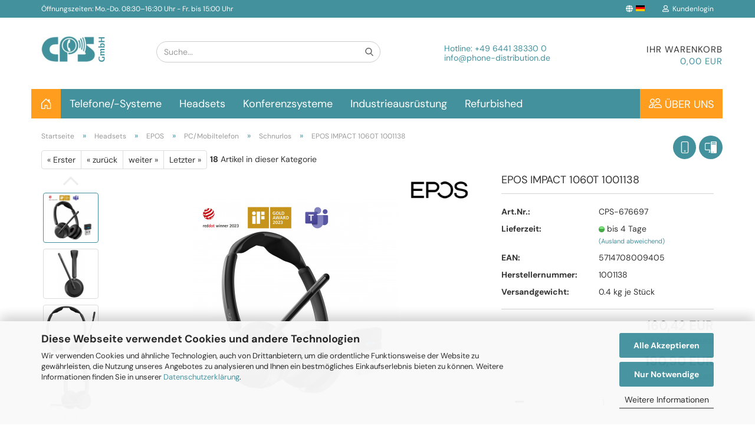

--- FILE ---
content_type: text/html; charset=utf-8
request_url: https://phone-distribution.de/product_info.php?info=p15440_epos-impact-1060t-1001138.html
body_size: 17464
content:





	<!DOCTYPE html>
	<html xmlns="http://www.w3.org/1999/xhtml" dir="ltr" lang="de">
		
			<head>
				
					
					<!--

					=========================================================
					Shopsoftware by Gambio GmbH (c) 2005-2023 [www.gambio.de]
					=========================================================

					Gambio GmbH offers you highly scalable E-Commerce-Solutions and Services.
					The Shopsoftware is redistributable under the GNU General Public License (Version 2) [http://www.gnu.org/licenses/gpl-2.0.html].
					based on: E-Commerce Engine Copyright (c) 2006 xt:Commerce, created by Mario Zanier & Guido Winger and licensed under GNU/GPL.
					Information and contribution at http://www.xt-commerce.com

					=========================================================
					Please visit our website: www.gambio.de
					=========================================================

					-->
				

                
    

                    
                

				
					<meta name="viewport" content="width=device-width, initial-scale=1, minimum-scale=1.0, maximum-scale=1.0, user-scalable=no" />
				

				
					<meta http-equiv="Content-Type" content="text/html; charset=utf-8" />
		<meta name="language" content="de" />
		<meta name='google-translate-customization' content='efe0c668f37cdb82-8c1184459752e9e2-g6b39db6a6221d62c-13' />
		<meta name='msapplication-TileColor' content='#ffffff' />
		<meta name='msapplication-TileImage' content='/images/logos/favicon144.png' />
		<meta name='p:domain_verify' content='fc95443aa6fcaacb5394c65d15eb952d' />
		<meta name='siteinfo' content='http://www.phone-distribution.de/robots.txt' />
		<meta name='sitemap' content='http://www.phone-distribution.de/sitemap1.xml' />
		<meta name="keywords" content="EPOS IMPACT 1060T 1001138" />
		<meta name="description" content="EPOS IMPACT 1060T 1001138" />
		<title>EPOS IMPACT 1060T 1001138</title>
		<meta property="og:title" content="EPOS IMPACT 1060T 1001138" />
		<meta property="og:site_name" content="CPS Phone Distribution" />
		<meta property="og:locale" content="de_DE" />
		<meta property="og:type" content="product" />
		<meta property="og:description" content="EPOS IMPACT 1060T 1001138" />
		<meta property="og:image" content="https://phone-distribution.de/images/product_images/info_images/IMPACT_1060T_HEROSHOT.jpg" />
		<meta property="og:image" content="https://phone-distribution.de/images/product_images/info_images/IMPACT_1060T_A1_sideview.jpg" />
		<meta property="og:image" content="https://phone-distribution.de/images/product_images/info_images/IMPACT_1060T_A2_frontview.jpg" />
		<meta property="og:image" content="https://phone-distribution.de/images/product_images/info_images/IMPACT_1060T_A3_3Dview.jpg" />
		<meta property="og:image" content="https://phone-distribution.de/images/product_images/info_images/IMPACT_1060T_A4_3Dview.jpg" />
		<meta property="og:image" content="https://phone-distribution.de/images/product_images/info_images/IMPACT_1060T_A5_surface.jpg" />
		<meta property="og:image" content="https://phone-distribution.de/images/product_images/info_images/IMPACT_1060T_B1_flat.jpg" />
		<meta property="og:image" content="https://phone-distribution.de/images/product_images/info_images/IMPACT_1060T_B2_detail.jpg" />
		<meta property="og:image" content="https://phone-distribution.de/images/product_images/info_images/IMPACT_1060T_B3_detail.jpg" />
		<meta property="og:image" content="https://phone-distribution.de/images/product_images/info_images/IMPACT_1060T_B4_frontview.jpg" />

				

								
									

				
					<base href="https://phone-distribution.de/" />
				

				
											
							<link rel="shortcut icon" href="https://phone-distribution.de/images/logos/favicon.ico" type="image/x-icon" />
						
									

				
											
							<link rel="apple-touch-icon" href="https://phone-distribution.de/images/logos/favicon.png" />
						
									

				
											
							<link id="main-css" type="text/css" rel="stylesheet" href="public/theme/styles/system/main.min.css?bust=1768929424" />
						
									

				
					<meta name="robots" content="index,follow" />
		<link rel="canonical" href="https://phone-distribution.de/product_info.php?language=de&amp;info=p15440_epos-impact-1060t-1001138.html" />
		<meta property="og:url" content="https://phone-distribution.de/product_info.php?language=de&amp;info=p15440_epos-impact-1060t-1001138.html">
		<link rel="alternate" hreflang="x-default" href="https://phone-distribution.de/product_info.php?language=de&amp;info=p15440_epos-impact-1060t-1001138.html" />
		<link rel="alternate" hreflang="en" href="https://phone-distribution.de/product_info.php?language=en&amp;info=p15440_epos-impact-1060t-1001138.html" />
		<link rel="alternate" hreflang="de" href="https://phone-distribution.de/product_info.php?language=de&amp;info=p15440_epos-impact-1060t-1001138.html" />
		<!-- Google Tag Manager -->
<script>(function(w,d,s,l,i){w[l]=w[l]||[];w[l].push({'gtm.start':
new Date().getTime(),event:'gtm.js'});var f=d.getElementsByTagName(s)[0],
j=d.createElement(s),dl=l!='dataLayer'?'&l='+l:'';j.async=true;j.src=
'https://www.googletagmanager.com/gtm.js?id='+i+dl;f.parentNode.insertBefore(j,f);
})(window,document,'script','dataLayer','GTM-MCDJW25');</script>
<!-- End Google Tag Manager --><script src="https://cdn.gambiohub.com/sdk/1.2.0/dist/bundle.js"></script><script>var payPalText = {"ecsNote":"Bitte w\u00e4hlen Sie ihre gew\u00fcnschte PayPal-Zahlungsweise.","paypalUnavailable":"PayPal steht f\u00fcr diese Transaktion im Moment nicht zur Verf\u00fcgung.","errorContinue":"weiter","continueToPayPal":"Weiter mit","errorCheckData":"Es ist ein Fehler aufgetreten. Bitte \u00fcberpr\u00fcfen Sie Ihre Eingaben."};var payPalButtonSettings = {"env":"live","commit":false,"style":{"label":"checkout","shape":"rect","color":"gold","layout":"vertical","tagline":false},"locale":"","fundingCardAllowed":true,"fundingELVAllowed":true,"fundingCreditAllowed":false,"createPaymentUrl":"https:\/\/phone-distribution.de\/shop.php?do=PayPalHub\/CreatePayment&initiator=ecs","authorizedPaymentUrl":"https:\/\/phone-distribution.de\/shop.php?do=PayPalHub\/AuthorizedPayment&initiator=ecs","checkoutUrl":"https:\/\/phone-distribution.de\/shop.php?do=PayPalHub\/RedirectGuest","useVault":false,"jssrc":"","partnerAttributionId":"","createOrderUrl":"https:\/\/phone-distribution.de\/shop.php?do=PayPalHub\/CreateOrder&initiator=ecs","getOrderUrl":"https:\/\/phone-distribution.de\/shop.php?do=PayPalHub\/GetOrder","approvedOrderUrl":"https:\/\/phone-distribution.de\/shop.php?do=PayPalHub\/ApprovedOrder&initiator=ecs","paymentApproved":false,"developmentMode":false,"cartAmount":0};var jsShoppingCart = {"languageCode":"de","verifySca":"https:\/\/phone-distribution.de\/shop.php?do=PayPalHub\/VerifySca","totalAmount":"0.00","currency":"EUR","env":"live","commit":false,"style":{"label":"checkout","shape":"rect","color":"gold","layout":"vertical","tagline":false},"locale":"","fundingCardAllowed":true,"fundingELVAllowed":true,"fundingCreditAllowed":false,"createPaymentUrl":"https:\/\/phone-distribution.de\/shop.php?do=PayPalHub\/CreatePayment&initiator=ecs","authorizedPaymentUrl":"https:\/\/phone-distribution.de\/shop.php?do=PayPalHub\/AuthorizedPayment&initiator=ecs","checkoutUrl":"https:\/\/phone-distribution.de\/shop.php?do=PayPalHub\/RedirectGuest","useVault":false,"jssrc":"","partnerAttributionId":"","createOrderUrl":"https:\/\/phone-distribution.de\/shop.php?do=PayPalHub\/CreateOrder&initiator=ecs","getOrderUrl":"https:\/\/phone-distribution.de\/shop.php?do=PayPalHub\/GetOrder","approvedOrderUrl":"https:\/\/phone-distribution.de\/shop.php?do=PayPalHub\/ApprovedOrder&initiator=ecs","paymentApproved":false,"developmentMode":false,"cartAmount":0};var payPalBannerSettings = {"useVault":false,"jssrc":"","partnerAttributionId":"","positions":{"cartBottom":{"placement":"cart","style":{"layout":"","logo":{"type":""},"text":{"color":""},"color":"","ratio":""}},"product":{"placement":"product","style":{"layout":"","logo":{"type":""},"text":{"color":""},"color":"","ratio":""}}},"currency":"EUR","cartAmount":0,"productsPrice":190.9};</script><script id="paypalconsent" type="application/json">{"purpose_id":null}</script><script src="GXModules/Gambio/Hub/Shop/Javascript/PayPalLoader-bust_1760606610.js" async></script><link rel="stylesheet" href="https://cdn.gambiohub.com/sdk/1.2.0/dist/css/gambio_hub.css">
				

				
									

				
									

			</head>
		
		
			<body class="page-product-info"
				  data-gambio-namespace="https://phone-distribution.de/public/theme/javascripts/system"
				  data-jse-namespace="https://phone-distribution.de/JSEngine/build"
				  data-gambio-controller="initialize"
				  data-gambio-widget="input_number responsive_image_loader transitions header image_maps modal history dropdown core_workarounds anchor"
				  data-input_number-separator=","
					>

				
					
				

				
									

				
									
		




	



	
		<div id="outer-wrapper" >
			
				<header id="header" class="navbar">
					
	





	<div id="topbar-container">
						
		
					

		
			<div class="navbar-topbar">
				
				<nav class="hidden-xs" data-gambio-widget="menu link_crypter" data-menu-switch-element-position="false" data-menu-events='{"desktop": ["click"], "mobile": ["click"]}' data-menu-ignore-class="dropdown-menu">
					<ul class="nav navbar-nav navbar-left hidden-xs">
							<li class="navbar-topbar-item nav-left firstItem">
								<a href="https://phone-distribution.de/shop_content.php?coID=7">
									&Ouml;ffnungszeiten: Mo.-Do. 08:30&ndash;16:30 Uhr - Fr. bis 15:00 Uhr
								</a>
							</li>
							<li class="navbar-topbar-item nav-left firstItem">
								<a class="b2b">B2B-Shop</a>
							</li>
						</ul>			
					</nav>
					<nav data-gambio-widget="menu link_crypter" data-menu-switch-element-position="false" data-menu-events='{"desktop": ["click"], "mobile": ["click"]}' data-menu-ignore-class="dropdown-menu">
						<ul class="nav navbar-nav navbar-right">

							
							
															

							
															

							
															

							
															

							
															

															<li class="dropdown navbar-topbar-item first">

									
																					
												<a href="#" class="dropdown-toggle" data-toggle-hover="dropdown">

													
														<span class="language-code hidden-xs">
																															
																	<span class="fa fa-globe"></span>
																
																														<img src="images/de-flag.png">
														</span>
													

													
														<span class="visible-xs-block">
																															
																	<span class="fa fa-globe"></span>
																
																														&nbsp;Sprache
														</span>
													
												</a>
											
																			

									<ul class="level_2 dropdown-menu arrow-top">
										<li class="arrow"></li>
										<li>
											
												<form action="/product_info.php?info=p15440_epos-impact-1060t-1001138.html" method="POST" class="form-horizontal">

													
																													
																<div class="form-group">
																	<label for="language-select">Sprache auswählen</label>
																	
	<select name="language" class="form-control" id="language-select">
					
				<option value="en">English</option>
			
					
				<option value="de" selected="selected">Deutsch</option>
			
			</select>

																</div>
															
																											

													
																											

													
																											

													
														<div class="dropdown-footer row">
															<input type="submit" class="btn btn-primary btn-block" value="Speichern" title="Speichern" />
														</div>
													

													<input type="hidden" name="info" value="p15440_epos-impact-1060t-1001138.html"/>

												</form>
											
										</li>
									</ul>
								</li>
							
							
																	
										<li class="dropdown navbar-topbar-item">
											<a title="Anmeldung" href="/product_info.php?info=p15440_epos-impact-1060t-1001138.html#" class="dropdown-toggle" data-toggle-hover="dropdown">
												
																											
															<span class="fa fa-user-o"></span>
														
																									

												&nbsp;Kundenlogin
											</a>
											




	<ul class="dropdown-menu dropdown-menu-login arrow-top">
		
			<li class="arrow"></li>
		
		
		
			<li class="dropdown-header hidden-xs">Kundenlogin</li>
		
		
		
			<li>
				<form action="https://phone-distribution.de/login.php?action=process" method="post" class="form-horizontal">
					<input type="hidden" name="return_url" value="https://phone-distribution.de/product_info.php?info=p15440_epos-impact-1060t-1001138.html">
					<input type="hidden" name="return_url_hash" value="a36c176855f9070da446b193bb20b25889718fc7b31379147cbbd5e3f78965fe">
					
						<div class="form-group">
							<input autocomplete="username" type="email" id="box-login-dropdown-login-username" class="form-control" placeholder="E-Mail" name="email_address" />
						</div>
					
					
                        <div class="form-group password-form-field" data-gambio-widget="show_password">
                            <input autocomplete="current-password" type="password" id="box-login-dropdown-login-password" class="form-control" placeholder="Passwort" name="password" />
                            <button class="btn show-password hidden" type="button">
                                <i class="fa fa-eye" aria-hidden="true"></i>
                            </button>
                        </div>
					
					
						<div class="dropdown-footer row">
							
	
								
									<input type="submit" class="btn btn-primary btn-block" value="Anmelden" />
								
								<ul>
									
										<li>
											<a title="Konto erstellen" href="https://phone-distribution.de/shop.php?do=CreateRegistree">
												Konto erstellen
											</a>
										</li>
									
									
										<li>
											<a title="Passwort vergessen?" href="https://phone-distribution.de/password_double_opt.php">
												Passwort vergessen?
											</a>
										</li>
									
								</ul>
							
	

	
						</div>
					
				</form>
			</li>
		
	</ul>


										</li>
									
															

							
															

							
						</ul>
					</nav>
				
			</div>
		
	</div>




	<div class="inside">

		<div class="row">

		
												
			<div class="navbar-header" data-gambio-widget="mobile_menu">
									
							
		<div id="navbar-brand" class="navbar-brand">
			<a href="https://phone-distribution.de/" title="CPS Phone Distribution">
				<img id="main-header-logo" class="img-responsive" src="https://phone-distribution.de/images/logos/logo_logo_logo.png" alt="CPS Phone Distribution-Logo">
			</a>
		</div>
	
					
								
					
	
	
			
	
		<button type="button" class="navbar-toggle" data-mobile_menu-target="#categories .navbar-collapse"
		        data-mobile_menu-body-class="categories-open" data-mobile_menu-toggle-content-visibility>
			<img src="public/theme/images/svgs/bars.svg" class="gx-menu svg--inject" alt="">
		</button>
	
	
	
		<button type="button" class="navbar-toggle cart-icon" data-mobile_menu-location="shopping_cart.php">
			<img src="public/theme/images/svgs/basket.svg" class="gx-cart-basket svg--inject" alt="">
			<span class="cart-products-count hidden">
				0
			</span>
		</button>
	
	
			
			<button type="button" class="navbar-toggle" data-mobile_menu-target=".navbar-search" data-mobile_menu-body-class="search-open"
					data-mobile_menu-toggle-content-visibility>
				<img src="public/theme/images/svgs/search.svg" class="gx-search svg--inject" alt="">
			</button>
		
	
				
			</div>
		

		
							






	<div class="navbar-search collapse">
		
		
						<p class="navbar-search-header dropdown-header">Suche</p>
		
		
		
			<form action="advanced_search_result.php" method="get" data-gambio-widget="live_search">
		
				<div class="navbar-search-input-group input-group">
					

					
					<button type="submit" class="form-control-feedback">
						<img src="public/theme/images/svgs/search.svg" class="gx-search-input svg--inject" alt="">
					</button>
					

					<input type="text" name="keywords" placeholder="Suche..." class="form-control search-input" autocomplete="off" />

				</div>
		
				
									<input type="hidden" value="1" name="inc_subcat" />
								
				
					<div class="navbar-search-footer visible-xs-block">
						
							<button class="btn btn-primary btn-block" type="submit">
								Suche...
							</button>
						
						
							<a href="advanced_search.php" class="btn btn-default btn-block" title="Erweiterte Suche">
								Erweiterte Suche
							</a>
						
					</div>
				
				
				<div class="search-result-container"></div>
		
			</form>
		
	</div>


					

		
							
					
	<div class="custom-container">
		
			<div class="inside">
				
											
							<p>
	Hotline: <a href="tel:+496441383300">+49 6441 38330 0</a><br />
	<a href="mailto:info@phone-distribution.de">info@phone-distribution.de</a>
</p>

						
									
			</div>
		
	</div>
				
					

		
    		<!-- layout_header honeygrid -->
							
					


	<nav id="cart-container" class="navbar-cart" data-gambio-widget="menu cart_dropdown" data-menu-switch-element-position="false">
		
			<ul class="cart-container-inner">
				
					<li>
						<a href="https://phone-distribution.de/shopping_cart.php" class="dropdown-toggle">
							
								
								<span class="cart">
									Ihr Warenkorb<br />
									<span class="products">
										0,00 EUR
									</span>
								</span>
							
							
																	
															
						</a>

						
							



	<ul class="dropdown-menu arrow-top cart-dropdown cart-empty">
		
			<li class="arrow"></li>
		
	
		
					
	
		
            <script>
            function ga4ViewCart() {
                console.log('GA4 is disabled');
            }
        </script>
    
			<li class="cart-dropdown-inside">
		
				
									
				
									
						<div class="cart-empty">
							Sie haben noch keine Artikel in Ihrem Warenkorb.
						</div>
					
								
			</li>
		
	</ul>
						
					</li>
				
			</ul>
		
	</nav>

				
					

		</div>

	</div>









	<noscript>
		<div class="alert alert-danger noscript-notice">
			JavaScript ist in Ihrem Browser deaktiviert. Aktivieren Sie JavaScript, um alle Funktionen des Shops nutzen und alle Inhalte sehen zu können.
		</div>
	</noscript>



			
						


	<div id="categories">
		<div class="navbar-collapse collapse">
			
				<nav class="navbar-default navbar-categories" data-gambio-widget="menu">
					
						<ul class="level-1 nav navbar-nav">
							<li class="home-icon hidden-xs">
								<a href="https://www.phone-distribution.de/">
									<svg xmlns="http://www.w3.org/2000/svg" width="16" height="16" fill="currentColor" class="bi bi-house-door" viewBox="0 0 16 16">
										<path d="M8.354 1.146a.5.5 0 0 0-.708 0l-6 6A.5.5 0 0 0 1.5 7.5v7a.5.5 0 0 0 .5.5h4.5a.5.5 0 0 0 .5-.5v-4h2v4a.5.5 0 0 0 .5.5H14a.5.5 0 0 0 .5-.5v-7a.5.5 0 0 0-.146-.354L13 5.793V2.5a.5.5 0 0 0-.5-.5h-1a.5.5 0 0 0-.5.5v1.293L8.354 1.146zM2.5 14V7.707l5.5-5.5 5.5 5.5V14H10v-4a.5.5 0 0 0-.5-.5h-3a.5.5 0 0 0-.5.5v4H2.5z"/>
									  </svg>
								</a>
							</li>
                             
															
								
									<li class="dropdown level-1-child" data-id="7">
										
											<a class="dropdown-toggle" href="https://phone-distribution.de/?cat=c7_Telefone--Systeme-Telefone--Systeme.html" title="Telefone/-Systeme">
												
													Telefone/-Systeme
												
																							</a>
										
										
										
																							
													<ul data-level="2" class="level-2 dropdown-menu dropdown-menu-child">
														
															<li class="enter-category hidden-sm hidden-md hidden-lg show-more">
																
																	<a class="dropdown-toggle" href="https://phone-distribution.de/?cat=c7_Telefone--Systeme-Telefone--Systeme.html" title="Telefone/-Systeme">
																		
																			Telefone/-Systeme anzeigen
																		
																	</a>
																
															</li>
														
														
																																																																																																																																																																																																																																																																																																																																																																																																																																																																																																																																																																																																																																																																																																																																																																																																																																																																																																			
																													
																															
																	<li class="level-2-child">
																		<a href="https://phone-distribution.de/?cat=c566_UNIFY-UNIFY-Siemens.html" title="UNIFY">
																			UNIFY
																		</a>
																																			</li>
																
																															
																	<li class="level-2-child">
																		<a href="https://phone-distribution.de/?cat=c152_Ascom-Ascom-WiFi-DECT-Telefone-d41-d62-d81-i62.html" title="Ascom">
																			Ascom
																		</a>
																																			</li>
																
																															
																	<li class="level-2-child">
																		<a href="https://phone-distribution.de/?cat=c21_Alcatel-ALE-Alcatel-Lucent-Enterprise.html" title="Alcatel">
																			Alcatel
																		</a>
																																			</li>
																
																															
																	<li class="level-2-child">
																		<a href="https://phone-distribution.de/?cat=c312_Gigaset-PRO-Gigaset-PRO-Geschaeftstelefone.html" title="Gigaset PRO">
																			Gigaset PRO
																		</a>
																																			</li>
																
																															
																	<li class="level-2-child">
																		<a href="https://phone-distribution.de/?cat=c454_Mitel-Mitel-MiVoice-Business-System---IP-Telefone.html" title="Mitel">
																			Mitel
																		</a>
																																			</li>
																
																															
																	<li class="level-2-child">
																		<a href="https://phone-distribution.de/?cat=c417_Avaya-Avaya-IP-Digital-Analog-DECT-SIP-Telefone.html" title="Avaya">
																			Avaya
																		</a>
																																			</li>
																
																															
																	<li class="level-2-child">
																		<a href="https://phone-distribution.de/?cat=c462_Poly-Poly-Audio-Video-Konferenz-Desktop-Telefone.html" title="Poly">
																			Poly
																		</a>
																																			</li>
																
																															
																	<li class="level-2-child">
																		<a href="https://phone-distribution.de/?cat=c463_Yealink-Yealink-SIP-Telefone-VoIP-Kommunikation.html" title="Yealink">
																			Yealink
																		</a>
																																			</li>
																
																															
																	<li class="level-2-child">
																		<a href="https://phone-distribution.de/?cat=c466_Snom-Snom-Business-Telefonfamilie.html" title="Snom">
																			Snom
																		</a>
																																			</li>
																
																															
																	<li class="level-2-child">
																		<a href="https://phone-distribution.de/?cat=c513_Cisco-Cisco-Systems.html" title="Cisco">
																			Cisco
																		</a>
																																			</li>
																
																															
																	<li class="level-2-child">
																		<a href="https://phone-distribution.de/?cat=c1399_AxTel-AxTel-SIP-Telefone.html" title="AxTel">
																			AxTel
																		</a>
																																			</li>
																
																															
																	<li class="level-2-child">
																		<a href="https://phone-distribution.de/?cat=c1456_Plathosys-plathosys.html" title="Plathosys">
																			Plathosys
																		</a>
																																			</li>
																
																															
																	<li class="level-2-child">
																		<a href="https://phone-distribution.de/?cat=c1192_Panasonic-Panasonic.html" title="Panasonic">
																			Panasonic
																		</a>
																																			</li>
																
																															
																	<li class="level-2-child">
																		<a href="https://phone-distribution.de/?cat=c1496_Funktel---OpenPhone-funktel-openphone.html" title="Funktel / OpenPhone">
																			Funktel / OpenPhone
																		</a>
																																			</li>
																
																													
																												
														
															<li class="enter-category hidden-more hidden-xs">
																<a class="dropdown-toggle col-xs-6"
																   href="https://phone-distribution.de/?cat=c7_Telefone--Systeme-Telefone--Systeme.html"
																   title="Telefone/-Systeme">Telefone/-Systeme anzeigen</a>
							
																<span class="close-menu-container col-xs-6">
																	<span class="close-flyout">
																		<i class="fa fa-close"></i>
																	</span>
																</span>
															</li>
														
													
													</ul>
												
																					
										
									</li>
								
															
								
									<li class="dropdown level-1-child" data-id="151">
										
											<a class="dropdown-toggle" href="https://phone-distribution.de/?cat=c151_Headsets-Headsets.html" title="Headsets">
												
													Headsets
												
																							</a>
										
										
										
																							
													<ul data-level="2" class="level-2 dropdown-menu dropdown-menu-child">
														
															<li class="enter-category hidden-sm hidden-md hidden-lg show-more">
																
																	<a class="dropdown-toggle" href="https://phone-distribution.de/?cat=c151_Headsets-Headsets.html" title="Headsets">
																		
																			Headsets anzeigen
																		
																	</a>
																
															</li>
														
														
																																																																																																																																																																																																																																																																																																																																																																																																																																																															
																													
																															
																	<li class="level-2-child">
																		<a href="https://phone-distribution.de/?cat=c329_Poly-Poly-Headsets.html" title="Poly">
																			Poly
																		</a>
																																			</li>
																
																															
																	<li class="level-2-child">
																		<a href="https://phone-distribution.de/?cat=c202_Jabra-Jabra-GN-Netcom-Headsets-BIZ-PRO-900-2400-2300-9400.html" title="Jabra">
																			Jabra
																		</a>
																																			</li>
																
																															
																	<li class="level-2-child">
																		<a href="https://phone-distribution.de/?cat=c320_IPN-IPN-Headsets.html" title="IPN">
																			IPN
																		</a>
																																			</li>
																
																															
																	<li class="level-2-child">
																		<a href="https://phone-distribution.de/?cat=c518_EPOS-EPOS-Office-Contact-Center-Headsets.html" title="EPOS">
																			EPOS
																		</a>
																																			</li>
																
																															
																	<li class="level-2-child">
																		<a href="https://phone-distribution.de/?cat=c1248_Yealink-Yealink-Headsets.html" title="Yealink">
																			Yealink
																		</a>
																																			</li>
																
																															
																	<li class="level-2-child">
																		<a href="https://phone-distribution.de/?cat=c254_AxTel-AxTel-Headsets.html" title="AxTel">
																			AxTel
																		</a>
																																			</li>
																
																															
																	<li class="level-2-child">
																		<a href="https://phone-distribution.de/?cat=c1397_VT-vt.html" title="VT">
																			VT
																		</a>
																																			</li>
																
																													
																												
														
															<li class="enter-category hidden-more hidden-xs">
																<a class="dropdown-toggle col-xs-6"
																   href="https://phone-distribution.de/?cat=c151_Headsets-Headsets.html"
																   title="Headsets">Headsets anzeigen</a>
							
																<span class="close-menu-container col-xs-6">
																	<span class="close-flyout">
																		<i class="fa fa-close"></i>
																	</span>
																</span>
															</li>
														
													
													</ul>
												
																					
										
									</li>
								
															
								
									<li class="dropdown level-1-child" data-id="244">
										
											<a class="dropdown-toggle" href="https://phone-distribution.de/?cat=c244_Konferenzsysteme-Konferenzsysteme-Konferenzeinheit-Konferenzset-Duophon-Polycom.html" title="Konferenzsysteme">
												
													Konferenzsysteme
												
																							</a>
										
										
										
																							
													<ul data-level="2" class="level-2 dropdown-menu dropdown-menu-child">
														
															<li class="enter-category hidden-sm hidden-md hidden-lg show-more">
																
																	<a class="dropdown-toggle" href="https://phone-distribution.de/?cat=c244_Konferenzsysteme-Konferenzsysteme-Konferenzeinheit-Konferenzset-Duophon-Polycom.html" title="Konferenzsysteme">
																		
																			Konferenzsysteme anzeigen
																		
																	</a>
																
															</li>
														
														
																																																																																																																																																																																																																																																																																																																																																																																																																																																																																																																																																																																																																																																			
																													
																															
																	<li class="level-2-child">
																		<a href="https://phone-distribution.de/?cat=c245_Poly-poly.html" title="Poly">
																			Poly
																		</a>
																																			</li>
																
																															
																	<li class="level-2-child">
																		<a href="https://phone-distribution.de/?cat=c1454_Barco-barco.html" title="Barco">
																			Barco
																		</a>
																																			</li>
																
																															
																	<li class="level-2-child">
																		<a href="https://phone-distribution.de/?cat=c1264_Jabra-Jabra-audio-video-konferenz-systeme.html" title="Jabra">
																			Jabra
																		</a>
																																			</li>
																
																															
																	<li class="level-2-child">
																		<a href="https://phone-distribution.de/?cat=c663_EPOS-EPOS-EXPAND-Mobile-Freisprecheinrichtung-663.html" title="EPOS">
																			EPOS
																		</a>
																																			</li>
																
																															
																	<li class="level-2-child">
																		<a href="https://phone-distribution.de/?cat=c353_Konftel-KonfTel-Konferenz.html" title="Konftel">
																			Konftel
																		</a>
																																			</li>
																
																															
																	<li class="level-2-child">
																		<a href="https://phone-distribution.de/?cat=c1428_Neat-neat.html" title="Neat">
																			Neat
																		</a>
																																			</li>
																
																															
																	<li class="level-2-child">
																		<a href="https://phone-distribution.de/?cat=c1503_Nureva-nureva.html" title="Nureva">
																			Nureva
																		</a>
																																			</li>
																
																															
																	<li class="level-2-child">
																		<a href="https://phone-distribution.de/?cat=c339_Alcatel-Alcatel-Konferenzsysteme---Konferenz-Telefon.html" title="Alcatel">
																			Alcatel
																		</a>
																																			</li>
																
																															
																	<li class="level-2-child">
																		<a href="https://phone-distribution.de/?cat=c423_Avaya-Avaya-B100-Serie-Konferenz-Telefone.html" title="Avaya">
																			Avaya
																		</a>
																																			</li>
																
																															
																	<li class="level-2-child">
																		<a href="https://phone-distribution.de/?cat=c246_DUOPHON-DUOPHON-Telefonkonferenz-System-AW-901-OS-OpenStage-Conference-Unit.html" title="DUOPHON">
																			DUOPHON
																		</a>
																																			</li>
																
																													
																												
														
															<li class="enter-category hidden-more hidden-xs">
																<a class="dropdown-toggle col-xs-6"
																   href="https://phone-distribution.de/?cat=c244_Konferenzsysteme-Konferenzsysteme-Konferenzeinheit-Konferenzset-Duophon-Polycom.html"
																   title="Konferenzsysteme">Konferenzsysteme anzeigen</a>
							
																<span class="close-menu-container col-xs-6">
																	<span class="close-flyout">
																		<i class="fa fa-close"></i>
																	</span>
																</span>
															</li>
														
													
													</ul>
												
																					
										
									</li>
								
															
								
									<li class="dropdown level-1-child" data-id="1245">
										
											<a class="dropdown-toggle" href="https://phone-distribution.de/?cat=c1245_Industrieausruestung-Industrieausruestung.html" title="Industrieausrüstung">
												
													Industrieausrüstung
												
																							</a>
										
										
										
																							
													<ul data-level="2" class="level-2 dropdown-menu dropdown-menu-child">
														
															<li class="enter-category hidden-sm hidden-md hidden-lg show-more">
																
																	<a class="dropdown-toggle" href="https://phone-distribution.de/?cat=c1245_Industrieausruestung-Industrieausruestung.html" title="Industrieausrüstung">
																		
																			Industrieausrüstung anzeigen
																		
																	</a>
																
															</li>
														
														
																																																																																																																																																																																																																																																																																																																																																																																																																																																															
																													
																															
																	<li class="level-2-child">
																		<a href="https://phone-distribution.de/?cat=c149_FUNKE---HUSTER-FERNSIG-FUNKE---HUSTER-FERNSIG-signal-kommunikationsprodukte.html" title="FUNKE + HUSTER-FERNSIG">
																			FUNKE + HUSTER-FERNSIG
																		</a>
																																			</li>
																
																															
																	<li class="level-2-child">
																		<a href="https://phone-distribution.de/?cat=c1466_J-R-Technology-j-r-technology.html" title="J&R Technology">
																			J&R Technology
																		</a>
																																			</li>
																
																															
																	<li class="level-2-child">
																		<a href="https://phone-distribution.de/?cat=c668_Joiwo-Wetterfeste---geschuetzte-Telefone-Joiwo-Wetterfeste---geschuetzte-Telefone.html" title="Joiwo Wetterfeste & geschützte Telefone">
																			Joiwo Wetterfeste & geschützte Telefone
																		</a>
																																			</li>
																
																															
																	<li class="level-2-child">
																		<a href="https://phone-distribution.de/?cat=c1223_DUK---Foerderband---Hebel--und-EX-Schalter-duk-foerderband-hebel-und-ex-schalter.html" title="DUK - Förderband-, Hebel- und EX-Schalter">
																			DUK - Förderband-, Hebel- und EX-Schalter
																		</a>
																																			</li>
																
																															
																	<li class="level-2-child">
																		<a href="https://phone-distribution.de/?cat=c595_Tema-Audio-IP-Netzwerk-Tema-Audio-ueber-IP-Netzwerk.html" title="Tema Audio IP-Netzwerk">
																			Tema Audio IP-Netzwerk
																		</a>
																																			</li>
																
																															
																	<li class="level-2-child">
																		<a href="https://phone-distribution.de/?cat=c568_Displays-Displays.html" title="Displays">
																			Displays
																		</a>
																																			</li>
																
																															
																	<li class="level-2-child">
																		<a href="https://phone-distribution.de/?cat=c193_IT-Netzwerk-IT-Netzwerk.html" title="IT Netzwerk">
																			IT Netzwerk
																		</a>
																																			</li>
																
																													
																												
														
															<li class="enter-category hidden-more hidden-xs">
																<a class="dropdown-toggle col-xs-6"
																   href="https://phone-distribution.de/?cat=c1245_Industrieausruestung-Industrieausruestung.html"
																   title="Industrieausrüstung">Industrieausrüstung anzeigen</a>
							
																<span class="close-menu-container col-xs-6">
																	<span class="close-flyout">
																		<i class="fa fa-close"></i>
																	</span>
																</span>
															</li>
														
													
													</ul>
												
																					
										
									</li>
								
															
								
									<li class="dropdown level-1-child" data-id="697">
										
											<a class="dropdown-toggle" href="https://phone-distribution.de/?cat=c697_Refurbished-Refurbished.html" title="Refurbished">
												
													Refurbished
												
																							</a>
										
										
										
																							
													<ul data-level="2" class="level-2 dropdown-menu dropdown-menu-child">
														
															<li class="enter-category hidden-sm hidden-md hidden-lg show-more">
																
																	<a class="dropdown-toggle" href="https://phone-distribution.de/?cat=c697_Refurbished-Refurbished.html" title="Refurbished">
																		
																			Refurbished anzeigen
																		
																	</a>
																
															</li>
														
														
																																																																																																																																																																																																																																																																																																																																																																																																																																																																																																																																																																																																																																																																																																																																																																																																																																							
																													
																															
																	<li class="level-2-child">
																		<a href="https://phone-distribution.de/?cat=c1243_UNIFY---Siemens-UNIFY---Siemens-Refurbished.html" title="UNIFY / Siemens">
																			UNIFY / Siemens
																		</a>
																																			</li>
																
																															
																	<li class="level-2-child">
																		<a href="https://phone-distribution.de/?cat=c1239_Ascom-Ascom-Refurbished.html" title="Ascom">
																			Ascom
																		</a>
																																			</li>
																
																															
																	<li class="level-2-child">
																		<a href="https://phone-distribution.de/?cat=c1241_Avaya-Avaya-Refurbished.html" title="Avaya">
																			Avaya
																		</a>
																																			</li>
																
																															
																	<li class="level-2-child">
																		<a href="https://phone-distribution.de/?cat=c1242_Poly-Poly-Refurbished.html" title="Poly">
																			Poly
																		</a>
																																			</li>
																
																															
																	<li class="level-2-child">
																		<a href="https://phone-distribution.de/?cat=c1240_Alcatel-Alcatel-Refurbished.html" title="Alcatel">
																			Alcatel
																		</a>
																																			</li>
																
																															
																	<li class="level-2-child">
																		<a href="https://phone-distribution.de/?cat=c1278_Konftel-Konftel-konferenzsysteme-refurbished.html" title="Konftel">
																			Konftel
																		</a>
																																			</li>
																
																															
																	<li class="level-2-child">
																		<a href="https://phone-distribution.de/?cat=c1506_Gigaset-gigaset.html" title="Gigaset">
																			Gigaset
																		</a>
																																			</li>
																
																															
																	<li class="level-2-child">
																		<a href="https://phone-distribution.de/?cat=c667_Cisco-Cisco-Refurbished.html" title="Cisco">
																			Cisco
																		</a>
																																			</li>
																
																															
																	<li class="level-2-child">
																		<a href="https://phone-distribution.de/?cat=c1279_Snom-Snom-telefone-refurbished.html" title="Snom">
																			Snom
																		</a>
																																			</li>
																
																															
																	<li class="level-2-child">
																		<a href="https://phone-distribution.de/?cat=c1280_Mitel---Aastra-Mitel---Aastra-telefone-refurbished.html" title="Mitel / Aastra">
																			Mitel / Aastra
																		</a>
																																			</li>
																
																															
																	<li class="level-2-child">
																		<a href="https://phone-distribution.de/?cat=c516_Telekom-Octophon-Telekom-Octophon-Telefone.html" title="Telekom Octophon">
																			Telekom Octophon
																		</a>
																																			</li>
																
																															
																	<li class="level-2-child">
																		<a href="https://phone-distribution.de/?cat=c1490_Plathosys-plathosys-1490.html" title="Plathosys">
																			Plathosys
																		</a>
																																			</li>
																
																															
																	<li class="level-2-child">
																		<a href="https://phone-distribution.de/?cat=c1504_Innovaphone-innovaphone-1504.html" title="Innovaphone">
																			Innovaphone
																		</a>
																																			</li>
																
																													
																												
														
															<li class="enter-category hidden-more hidden-xs">
																<a class="dropdown-toggle col-xs-6"
																   href="https://phone-distribution.de/?cat=c697_Refurbished-Refurbished.html"
																   title="Refurbished">Refurbished anzeigen</a>
							
																<span class="close-menu-container col-xs-6">
																	<span class="close-flyout">
																		<i class="fa fa-close"></i>
																	</span>
																</span>
															</li>
														
													
													</ul>
												
																					
										
									</li>
								
														
							



	
					
				<li id="mainNavigation" class="custom custom-entries hidden-xs">
											
							<a  data-id="top_custom-0"
							   href="/shop_content.php?coID=3300007"
							   target="_self"							   title="  Über uns">
									<img src="images/people.svg" alt="Über uns"> Über uns
							</a>
						
									</li>
			

            <script id="mainNavigation-menu-template" type="text/mustache">
                
				    <li id="mainNavigation" class="custom custom-entries hidden-xs">
                        <a v-for="(item, index) in items" href="javascript:;" @click="goTo(item.content)">
                            {{item.title}}
                        </a>
                    </li>
                
            </script>

							
					<li class="dropdown custom topmenu-content visible-xs" data-id="top_custom-0">
						
							<a class="dropdown-toggle"
								   href="/shop_content.php?coID=3300007"
								   target="_self"								   title="  Über uns">
								<img src="images/people.svg" alt="Über uns"> Über uns
							</a>
						
					</li>
				
						


							
							
								<li class="dropdown dropdown-more" style="display: none">
									<a class="dropdown-toggle" href="#" title="">
										Weitere
									</a>
									<ul class="level-2 dropdown-menu ignore-menu"></ul>
								</li>
							
			
						</ul>
					
				</nav>
			
		</div>
	</div>

		
					</header>
			

			
				
<div class="exo-search"></div>
				

			
				<div id="wrapper">
					<div class="row">

						
							<div id="main">
								<div class="main-inside">
									
										
	
			<script type="application/ld+json">{"@context":"https:\/\/schema.org","@type":"BreadcrumbList","itemListElement":[{"@type":"ListItem","position":1,"name":"Startseite","item":"https:\/\/phone-distribution.de\/"},{"@type":"ListItem","position":2,"name":"Headsets","item":"https:\/\/phone-distribution.de\/?cat=c151_Headsets-Headsets.html"},{"@type":"ListItem","position":3,"name":"EPOS","item":"https:\/\/phone-distribution.de\/?cat=c518_EPOS-EPOS-Office-Contact-Center-Headsets.html"},{"@type":"ListItem","position":4,"name":"PC\/Mobiltelefon","item":"https:\/\/phone-distribution.de\/?cat=c1390_PC-Mobiltelefon-PC-Mobiltelefon-Headsets-EPOS.html"},{"@type":"ListItem","position":5,"name":"Schnurlos","item":"https:\/\/phone-distribution.de\/?cat=c1391_Schnurlos-Schnurlos-1391.html"},{"@type":"ListItem","position":6,"name":"EPOS IMPACT 1060T 1001138","item":"https:\/\/phone-distribution.de\/product_info.php?info=p15440_epos-impact-1060t-1001138.html"}]}</script>
	    
		<div id="breadcrumb_navi">
            				<span class="breadcrumbEntry">
													<a href="https://phone-distribution.de/" class="headerNavigation">
								<span>Startseite</span>
							</a>
											</span>
                <span class="breadcrumbSeparator"> &raquo; </span>            				<span class="breadcrumbEntry">
													<a href="https://phone-distribution.de/?cat=c151_Headsets-Headsets.html" class="headerNavigation">
								<span>Headsets</span>
							</a>
											</span>
                <span class="breadcrumbSeparator"> &raquo; </span>            				<span class="breadcrumbEntry">
													<a href="https://phone-distribution.de/?cat=c518_EPOS-EPOS-Office-Contact-Center-Headsets.html" class="headerNavigation">
								<span>EPOS</span>
							</a>
											</span>
                <span class="breadcrumbSeparator"> &raquo; </span>            				<span class="breadcrumbEntry">
													<a href="https://phone-distribution.de/?cat=c1390_PC-Mobiltelefon-PC-Mobiltelefon-Headsets-EPOS.html" class="headerNavigation">
								<span>PC/Mobiltelefon</span>
							</a>
											</span>
                <span class="breadcrumbSeparator"> &raquo; </span>            				<span class="breadcrumbEntry">
													<a href="https://phone-distribution.de/?cat=c1391_Schnurlos-Schnurlos-1391.html" class="headerNavigation">
								<span>Schnurlos</span>
							</a>
											</span>
                <span class="breadcrumbSeparator"> &raquo; </span>            				<span class="breadcrumbEntry">
													<span>EPOS IMPACT 1060T 1001138</span>
                        					</span>
                            		</div>
    


									

									
										<div id="shop-top-banner">
																					</div>
									

									




	
		


	<div id="product_navigation" class="panel-pagination">
		<nav>
			
				<ul class="pagination">
											
							<li>
								<a href="https://phone-distribution.de/product_info.php?info=p15444_epos-impact-1061t-1001173.html">&laquo; Erster</a>
							</li>
						
							
											
							<li>
								<a href="https://phone-distribution.de/product_info.php?info=p15439_epos-impact-1060-anc-1001130.html">&laquo; zurück</a>
							</li>
						
							
											
							<li>
								<a href="https://phone-distribution.de/product_info.php?info=p15441_epos-impact-1060t-anc-1001136.html">weiter &raquo;</a>
							</li>
						
							
											
							<li>
								<a href="https://phone-distribution.de/product_info.php?info=p15443_epos-impact-1061-anc-1001131.html">Letzter &raquo;</a>
							</li>
						
									</ul>
			
			
			
				<span><strong>18</strong> Artikel in dieser Kategorie</span>
			
		</nav>
	</div>

	

		
	<div class="product-info product-info-default row">
		
		
			<div id="product_image_layer">
			
	<div class="product-info-layer-image">
		<div class="product-info-image-inside">
										


    		<script>
            
            window.addEventListener('DOMContentLoaded', function(){
				$.extend(true, $.magnificPopup.defaults, { 
					tClose: 'Schlie&szlig;en (Esc)', // Alt text on close button
					tLoading: 'L&auml;dt...', // Text that is displayed during loading. Can contain %curr% and %total% keys
					
					gallery: { 
						tPrev: 'Vorgänger (Linke Pfeiltaste)', // Alt text on left arrow
						tNext: 'Nachfolger (Rechte Pfeiltaste)', // Alt text on right arrow
						tCounter: '%curr% von %total%' // Markup for "1 of 7" counter
						
					}
				});
			});
            
		</script>
    



	
			
	
	<div>
		<div id="product-info-layer-image" class="swiper-container" data-gambio-_widget="swiper" data-swiper-target="" data-swiper-controls="#product-info-layer-thumbnails" data-swiper-slider-options='{"breakpoints": [], "initialSlide": 0, "pagination": ".js-product-info-layer-image-pagination", "nextButton": ".js-product-info-layer-image-button-next", "prevButton": ".js-product-info-layer-image-button-prev", "effect": "fade", "autoplay": null, "initialSlide": ""}' >
			<div class="swiper-wrapper" >
			
				
											
															
																	

								
																			
																					
																	

								
									
			<div class="swiper-slide" >
				<div class="swiper-slide-inside ">
									
						<img class="img-responsive"
																								src="images/product_images/popup_images/IMPACT_1060T_HEROSHOT.jpg"
								 alt="EPOS IMPACT 1060T 1001138"								 title="EPOS IMPACT 1060T 1001138"								 data-magnifier-src="images/product_images/original_images/IMPACT_1060T_HEROSHOT.jpg"						/>
					
							</div>
			</div>
	
								
															
																	

								
																			
																					
																	

								
									
			<div class="swiper-slide"  data-index="2">
				<div class="swiper-slide-inside ">
									
						<img class="img-responsive"
																								src="images/product_images/popup_images/IMPACT_1060T_A1_sideview.jpg"
								 alt="EPOS IMPACT 1060T 1001138"								 title="EPOS IMPACT 1060T 1001138"								 data-magnifier-src="images/product_images/original_images/IMPACT_1060T_A1_sideview.jpg"						/>
					
							</div>
			</div>
	
								
															
																	

								
																			
																					
																	

								
									
			<div class="swiper-slide"  data-index="3">
				<div class="swiper-slide-inside ">
									
						<img class="img-responsive"
																								src="images/product_images/popup_images/IMPACT_1060T_A2_frontview.jpg"
								 alt="EPOS IMPACT 1060T 1001138"								 title="EPOS IMPACT 1060T 1001138"								 data-magnifier-src="images/product_images/original_images/IMPACT_1060T_A2_frontview.jpg"						/>
					
							</div>
			</div>
	
								
															
																	

								
																			
																					
																	

								
									
			<div class="swiper-slide"  data-index="4">
				<div class="swiper-slide-inside ">
									
						<img class="img-responsive"
																								src="images/product_images/popup_images/IMPACT_1060T_A3_3Dview.jpg"
								 alt="EPOS IMPACT 1060T 1001138"								 title="EPOS IMPACT 1060T 1001138"								 data-magnifier-src="images/product_images/original_images/IMPACT_1060T_A3_3Dview.jpg"						/>
					
							</div>
			</div>
	
								
															
																	

								
																			
																					
																	

								
									
			<div class="swiper-slide"  data-index="5">
				<div class="swiper-slide-inside ">
									
						<img class="img-responsive"
																								src="images/product_images/popup_images/IMPACT_1060T_A4_3Dview.jpg"
								 alt="EPOS IMPACT 1060T 1001138"								 title="EPOS IMPACT 1060T 1001138"								 data-magnifier-src="images/product_images/original_images/IMPACT_1060T_A4_3Dview.jpg"						/>
					
							</div>
			</div>
	
								
															
																	

								
																			
																					
																	

								
									
			<div class="swiper-slide"  data-index="6">
				<div class="swiper-slide-inside ">
									
						<img class="img-responsive"
								 style="margin-top: 54px;"																src="images/product_images/popup_images/IMPACT_1060T_A5_surface.jpg"
								 alt="EPOS IMPACT 1060T 1001138"								 title="EPOS IMPACT 1060T 1001138"								 data-magnifier-src="images/product_images/original_images/IMPACT_1060T_A5_surface.jpg"						/>
					
							</div>
			</div>
	
								
															
																	

								
																			
																					
																	

								
									
			<div class="swiper-slide"  data-index="7">
				<div class="swiper-slide-inside ">
									
						<img class="img-responsive"
								 style="margin-top: 49px;"																src="images/product_images/popup_images/IMPACT_1060T_B1_flat.jpg"
								 alt="EPOS IMPACT 1060T 1001138"								 title="EPOS IMPACT 1060T 1001138"								 data-magnifier-src="images/product_images/original_images/IMPACT_1060T_B1_flat.jpg"						/>
					
							</div>
			</div>
	
								
															
																	

								
																			
																					
																	

								
									
			<div class="swiper-slide"  data-index="8">
				<div class="swiper-slide-inside ">
									
						<img class="img-responsive"
																								src="images/product_images/popup_images/IMPACT_1060T_B2_detail.jpg"
								 alt="EPOS IMPACT 1060T 1001138"								 title="EPOS IMPACT 1060T 1001138"								 data-magnifier-src="images/product_images/original_images/IMPACT_1060T_B2_detail.jpg"						/>
					
							</div>
			</div>
	
								
															
																	

								
																			
																					
																	

								
									
			<div class="swiper-slide"  data-index="9">
				<div class="swiper-slide-inside ">
									
						<img class="img-responsive"
																								src="images/product_images/popup_images/IMPACT_1060T_B3_detail.jpg"
								 alt="EPOS IMPACT 1060T 1001138"								 title="EPOS IMPACT 1060T 1001138"								 data-magnifier-src="images/product_images/original_images/IMPACT_1060T_B3_detail.jpg"						/>
					
							</div>
			</div>
	
								
															
																	

								
																			
																					
																	

								
									
			<div class="swiper-slide"  data-index="10">
				<div class="swiper-slide-inside ">
									
						<img class="img-responsive"
																								src="images/product_images/popup_images/IMPACT_1060T_B4_frontview.jpg"
								 alt="EPOS IMPACT 1060T 1001138"								 title="EPOS IMPACT 1060T 1001138"								 data-magnifier-src="images/product_images/original_images/IMPACT_1060T_B4_frontview.jpg"						/>
					
							</div>
			</div>
	
								
													
									
			</div>
			
			
				<script type="text/mustache">
					<template>
						
							{{#.}}
								<div class="swiper-slide {{className}}">
									<div class="swiper-slide-inside">
										<img {{{srcattr}}} alt="{{title}}" title="{{title}}" />
									</div>
								</div>
							{{/.}}
						
					</template>
				</script>
			
			
	</div>
	
	
					
				<div class="js-product-info-layer-image-button-prev swiper-button-prev"></div>
			
			
				<div class="js-product-info-layer-image-button-next swiper-button-next"></div>
			
			
	
	</div>
	
	
			

								</div>
	</div>

				
			<div class="product-info-layer-thumbnails">
				


    		<script>
            
            window.addEventListener('DOMContentLoaded', function(){
				$.extend(true, $.magnificPopup.defaults, { 
					tClose: 'Schlie&szlig;en (Esc)', // Alt text on close button
					tLoading: 'L&auml;dt...', // Text that is displayed during loading. Can contain %curr% and %total% keys
					
					gallery: { 
						tPrev: 'Vorgänger (Linke Pfeiltaste)', // Alt text on left arrow
						tNext: 'Nachfolger (Rechte Pfeiltaste)', // Alt text on right arrow
						tCounter: '%curr% von %total%' // Markup for "1 of 7" counter
						
					}
				});
			});
            
		</script>
    



	
			
	
	<div>
		<div id="product-info-layer-thumbnails" class="swiper-container" data-gambio-_widget="swiper" data-swiper-target="#product-info-layer-image" data-swiper-controls="" data-swiper-slider-options='{"breakpoints": [], "initialSlide": 0, "pagination": ".js-product-info-layer-thumbnails-pagination", "nextButton": ".js-product-info-layer-thumbnails-button-next", "prevButton": ".js-product-info-layer-thumbnails-button-prev", "spaceBetween": 10, "loop": false, "slidesPerView": "auto", "autoplay": null, "initialSlide": ""}' data-swiper-breakpoints="[]">
			<div class="swiper-wrapper" >
			
				
											
															
																	

								
																	

								
									
			<div class="swiper-slide" >
				<div class="swiper-slide-inside ">
									
						<div class="align-middle">
							<img
									class="img-responsive"
																		src="images/product_images/gallery_images/IMPACT_1060T_HEROSHOT.jpg"
									 alt="Preview: EPOS IMPACT 1060T 1001138"									 title="Preview: EPOS IMPACT 1060T 1001138"									 data-magnifier-src="images/product_images/original_images/IMPACT_1060T_HEROSHOT.jpg"							/>
						</div>
					
							</div>
			</div>
	
								
															
																	

								
																	

								
									
			<div class="swiper-slide"  data-index="2">
				<div class="swiper-slide-inside ">
									
						<div class="align-middle">
							<img
									class="img-responsive"
																		src="images/product_images/gallery_images/IMPACT_1060T_A1_sideview.jpg"
									 alt="Preview: EPOS IMPACT 1060T 1001138"									 title="Preview: EPOS IMPACT 1060T 1001138"									 data-magnifier-src="images/product_images/original_images/IMPACT_1060T_A1_sideview.jpg"							/>
						</div>
					
							</div>
			</div>
	
								
															
																	

								
																	

								
									
			<div class="swiper-slide"  data-index="3">
				<div class="swiper-slide-inside ">
									
						<div class="align-middle">
							<img
									class="img-responsive"
																		src="images/product_images/gallery_images/IMPACT_1060T_A2_frontview.jpg"
									 alt="Preview: EPOS IMPACT 1060T 1001138"									 title="Preview: EPOS IMPACT 1060T 1001138"									 data-magnifier-src="images/product_images/original_images/IMPACT_1060T_A2_frontview.jpg"							/>
						</div>
					
							</div>
			</div>
	
								
															
																	

								
																	

								
									
			<div class="swiper-slide"  data-index="4">
				<div class="swiper-slide-inside ">
									
						<div class="align-middle">
							<img
									class="img-responsive"
																		src="images/product_images/gallery_images/IMPACT_1060T_A3_3Dview.jpg"
									 alt="Preview: EPOS IMPACT 1060T 1001138"									 title="Preview: EPOS IMPACT 1060T 1001138"									 data-magnifier-src="images/product_images/original_images/IMPACT_1060T_A3_3Dview.jpg"							/>
						</div>
					
							</div>
			</div>
	
								
															
																	

								
																	

								
									
			<div class="swiper-slide"  data-index="5">
				<div class="swiper-slide-inside ">
									
						<div class="align-middle">
							<img
									class="img-responsive"
																		src="images/product_images/gallery_images/IMPACT_1060T_A4_3Dview.jpg"
									 alt="Preview: EPOS IMPACT 1060T 1001138"									 title="Preview: EPOS IMPACT 1060T 1001138"									 data-magnifier-src="images/product_images/original_images/IMPACT_1060T_A4_3Dview.jpg"							/>
						</div>
					
							</div>
			</div>
	
								
															
																	

								
																	

								
									
			<div class="swiper-slide"  data-index="6">
				<div class="swiper-slide-inside ">
									
						<div class="align-middle">
							<img
									class="img-responsive"
																		src="images/product_images/gallery_images/IMPACT_1060T_A5_surface.jpg"
									 alt="Preview: EPOS IMPACT 1060T 1001138"									 title="Preview: EPOS IMPACT 1060T 1001138"									 data-magnifier-src="images/product_images/original_images/IMPACT_1060T_A5_surface.jpg"							/>
						</div>
					
							</div>
			</div>
	
								
															
																	

								
																	

								
									
			<div class="swiper-slide"  data-index="7">
				<div class="swiper-slide-inside ">
									
						<div class="align-middle">
							<img
									class="img-responsive"
																		src="images/product_images/gallery_images/IMPACT_1060T_B1_flat.jpg"
									 alt="Preview: EPOS IMPACT 1060T 1001138"									 title="Preview: EPOS IMPACT 1060T 1001138"									 data-magnifier-src="images/product_images/original_images/IMPACT_1060T_B1_flat.jpg"							/>
						</div>
					
							</div>
			</div>
	
								
															
																	

								
																	

								
									
			<div class="swiper-slide"  data-index="8">
				<div class="swiper-slide-inside ">
									
						<div class="align-middle">
							<img
									class="img-responsive"
																		src="images/product_images/gallery_images/IMPACT_1060T_B2_detail.jpg"
									 alt="Preview: EPOS IMPACT 1060T 1001138"									 title="Preview: EPOS IMPACT 1060T 1001138"									 data-magnifier-src="images/product_images/original_images/IMPACT_1060T_B2_detail.jpg"							/>
						</div>
					
							</div>
			</div>
	
								
															
																	

								
																	

								
									
			<div class="swiper-slide"  data-index="9">
				<div class="swiper-slide-inside ">
									
						<div class="align-middle">
							<img
									class="img-responsive"
																		src="images/product_images/gallery_images/IMPACT_1060T_B3_detail.jpg"
									 alt="Preview: EPOS IMPACT 1060T 1001138"									 title="Preview: EPOS IMPACT 1060T 1001138"									 data-magnifier-src="images/product_images/original_images/IMPACT_1060T_B3_detail.jpg"							/>
						</div>
					
							</div>
			</div>
	
								
															
																	

								
																	

								
									
			<div class="swiper-slide"  data-index="10">
				<div class="swiper-slide-inside ">
									
						<div class="align-middle">
							<img
									class="img-responsive"
																		src="images/product_images/gallery_images/IMPACT_1060T_B4_frontview.jpg"
									 alt="Preview: EPOS IMPACT 1060T 1001138"									 title="Preview: EPOS IMPACT 1060T 1001138"									 data-magnifier-src="images/product_images/original_images/IMPACT_1060T_B4_frontview.jpg"							/>
						</div>
					
							</div>
			</div>
	
								
													
									
			</div>
			
			
				<script type="text/mustache">
					<template>
						
							{{#.}}
								<div class="swiper-slide {{className}}">
									<div class="swiper-slide-inside">
										<img {{{srcattr}}} alt="{{title}}" title="{{title}}" />
									</div>
								</div>
							{{/.}}
						
					</template>
				</script>
			
			
	</div>
	
	
					
				<div class="js-product-info-layer-thumbnails-button-prev swiper-button-prev"></div>
			
			
				<div class="js-product-info-layer-thumbnails-button-next swiper-button-next"></div>
			
			
	
	</div>
	
	
			

			</div>
		
		

			</div>
					

		

		
			<div class="product-info-content col-xs-12" data-gambio-widget="cart_handler" data-cart_handler-page="product-info">

				
					<div class="row">
						
						
							<div class="product-info-title-mobile  col-xs-12 visible-xs-block visible-sm-block">
								
									<span>EPOS IMPACT 1060T 1001138</span>
								

								
									<div>
																			</div>
								
							</div>
						

						
							
						

						
								
		<div class="product-info-stage col-xs-12 col-md-8">

			<div id="image-collection-container">
					
		<div class="product-info-image has-zoom" data-gambio-widget="image_gallery magnifier" data-magnifier-target=".magnifier-target">
			<div class="product-info-image-inside">
				


    		<script>
            
            window.addEventListener('DOMContentLoaded', function(){
				$.extend(true, $.magnificPopup.defaults, { 
					tClose: 'Schlie&szlig;en (Esc)', // Alt text on close button
					tLoading: 'L&auml;dt...', // Text that is displayed during loading. Can contain %curr% and %total% keys
					
					gallery: { 
						tPrev: 'Vorgänger (Linke Pfeiltaste)', // Alt text on left arrow
						tNext: 'Nachfolger (Rechte Pfeiltaste)', // Alt text on right arrow
						tCounter: '%curr% von %total%' // Markup for "1 of 7" counter
						
					}
				});
			});
            
		</script>
    



	
			
	
	<div>
		<div id="product_image_swiper" class="swiper-container" data-gambio-widget="swiper" data-swiper-target="" data-swiper-controls="#product_thumbnail_swiper, #product_thumbnail_swiper_mobile" data-swiper-slider-options='{"breakpoints": [], "initialSlide": 0, "pagination": ".js-product_image_swiper-pagination", "nextButton": ".js-product_image_swiper-button-next", "prevButton": ".js-product_image_swiper-button-prev", "effect": "fade", "autoplay": null}' >
			<div class="swiper-wrapper" >
			
				
											
															
																	

								
																	

								
									
			<div class="swiper-slide" >
				<div class="swiper-slide-inside ">
									
						<a onclick="return false" href="images/product_images/original_images/IMPACT_1060T_HEROSHOT.jpg" title="EPOS IMPACT 1060T 1001138">
							<img class="img-responsive"
																											src="images/product_images/info_images/IMPACT_1060T_HEROSHOT.jpg"
									 alt="EPOS IMPACT 1060T 1001138"									 title="EPOS IMPACT 1060T 1001138"									 data-magnifier-src="images/product_images/original_images/IMPACT_1060T_HEROSHOT.jpg"							/>
						</a>
					
							</div>
			</div>
	
								
															
																	

								
																	

								
									
			<div class="swiper-slide"  data-index="2">
				<div class="swiper-slide-inside ">
									
						<a onclick="return false" href="images/product_images/original_images/IMPACT_1060T_A1_sideview.jpg" title="EPOS IMPACT 1060T 1001138">
							<img class="img-responsive"
																											src="images/product_images/info_images/IMPACT_1060T_A1_sideview.jpg"
									 alt="EPOS IMPACT 1060T 1001138"									 title="EPOS IMPACT 1060T 1001138"									 data-magnifier-src="images/product_images/original_images/IMPACT_1060T_A1_sideview.jpg"							/>
						</a>
					
							</div>
			</div>
	
								
															
																	

								
																	

								
									
			<div class="swiper-slide"  data-index="3">
				<div class="swiper-slide-inside ">
									
						<a onclick="return false" href="images/product_images/original_images/IMPACT_1060T_A2_frontview.jpg" title="EPOS IMPACT 1060T 1001138">
							<img class="img-responsive"
																											src="images/product_images/info_images/IMPACT_1060T_A2_frontview.jpg"
									 alt="EPOS IMPACT 1060T 1001138"									 title="EPOS IMPACT 1060T 1001138"									 data-magnifier-src="images/product_images/original_images/IMPACT_1060T_A2_frontview.jpg"							/>
						</a>
					
							</div>
			</div>
	
								
															
																	

								
																	

								
									
			<div class="swiper-slide"  data-index="4">
				<div class="swiper-slide-inside ">
									
						<a onclick="return false" href="images/product_images/original_images/IMPACT_1060T_A3_3Dview.jpg" title="EPOS IMPACT 1060T 1001138">
							<img class="img-responsive"
																											src="images/product_images/info_images/IMPACT_1060T_A3_3Dview.jpg"
									 alt="EPOS IMPACT 1060T 1001138"									 title="EPOS IMPACT 1060T 1001138"									 data-magnifier-src="images/product_images/original_images/IMPACT_1060T_A3_3Dview.jpg"							/>
						</a>
					
							</div>
			</div>
	
								
															
																	

								
																	

								
									
			<div class="swiper-slide"  data-index="5">
				<div class="swiper-slide-inside ">
									
						<a onclick="return false" href="images/product_images/original_images/IMPACT_1060T_A4_3Dview.jpg" title="EPOS IMPACT 1060T 1001138">
							<img class="img-responsive"
																											src="images/product_images/info_images/IMPACT_1060T_A4_3Dview.jpg"
									 alt="EPOS IMPACT 1060T 1001138"									 title="EPOS IMPACT 1060T 1001138"									 data-magnifier-src="images/product_images/original_images/IMPACT_1060T_A4_3Dview.jpg"							/>
						</a>
					
							</div>
			</div>
	
								
															
																	

								
																	

								
									
			<div class="swiper-slide"  data-index="6">
				<div class="swiper-slide-inside ">
									
						<a onclick="return false" href="images/product_images/original_images/IMPACT_1060T_A5_surface.jpg" title="EPOS IMPACT 1060T 1001138">
							<img class="img-responsive"
									 style="margin-top: 54px;"																		src="images/product_images/info_images/IMPACT_1060T_A5_surface.jpg"
									 alt="EPOS IMPACT 1060T 1001138"									 title="EPOS IMPACT 1060T 1001138"									 data-magnifier-src="images/product_images/original_images/IMPACT_1060T_A5_surface.jpg"							/>
						</a>
					
							</div>
			</div>
	
								
															
																	

								
																	

								
									
			<div class="swiper-slide"  data-index="7">
				<div class="swiper-slide-inside ">
									
						<a onclick="return false" href="images/product_images/original_images/IMPACT_1060T_B1_flat.jpg" title="EPOS IMPACT 1060T 1001138">
							<img class="img-responsive"
									 style="margin-top: 49px;"																		src="images/product_images/info_images/IMPACT_1060T_B1_flat.jpg"
									 alt="EPOS IMPACT 1060T 1001138"									 title="EPOS IMPACT 1060T 1001138"									 data-magnifier-src="images/product_images/original_images/IMPACT_1060T_B1_flat.jpg"							/>
						</a>
					
							</div>
			</div>
	
								
															
																	

								
																	

								
									
			<div class="swiper-slide"  data-index="8">
				<div class="swiper-slide-inside ">
									
						<a onclick="return false" href="images/product_images/original_images/IMPACT_1060T_B2_detail.jpg" title="EPOS IMPACT 1060T 1001138">
							<img class="img-responsive"
																											src="images/product_images/info_images/IMPACT_1060T_B2_detail.jpg"
									 alt="EPOS IMPACT 1060T 1001138"									 title="EPOS IMPACT 1060T 1001138"									 data-magnifier-src="images/product_images/original_images/IMPACT_1060T_B2_detail.jpg"							/>
						</a>
					
							</div>
			</div>
	
								
															
																	

								
																	

								
									
			<div class="swiper-slide"  data-index="9">
				<div class="swiper-slide-inside ">
									
						<a onclick="return false" href="images/product_images/original_images/IMPACT_1060T_B3_detail.jpg" title="EPOS IMPACT 1060T 1001138">
							<img class="img-responsive"
																											src="images/product_images/info_images/IMPACT_1060T_B3_detail.jpg"
									 alt="EPOS IMPACT 1060T 1001138"									 title="EPOS IMPACT 1060T 1001138"									 data-magnifier-src="images/product_images/original_images/IMPACT_1060T_B3_detail.jpg"							/>
						</a>
					
							</div>
			</div>
	
								
															
																	

								
																	

								
									
			<div class="swiper-slide"  data-index="10">
				<div class="swiper-slide-inside ">
									
						<a onclick="return false" href="images/product_images/original_images/IMPACT_1060T_B4_frontview.jpg" title="EPOS IMPACT 1060T 1001138">
							<img class="img-responsive"
																											src="images/product_images/info_images/IMPACT_1060T_B4_frontview.jpg"
									 alt="EPOS IMPACT 1060T 1001138"									 title="EPOS IMPACT 1060T 1001138"									 data-magnifier-src="images/product_images/original_images/IMPACT_1060T_B4_frontview.jpg"							/>
						</a>
					
							</div>
			</div>
	
								
													
									
			</div>
			
			
				<script type="text/mustache">
					<template>
						
							{{#.}}
								<div class="swiper-slide {{className}}">
									<div class="swiper-slide-inside">
										<img {{{srcattr}}} alt="{{title}}" title="{{title}}" />
									</div>
								</div>
							{{/.}}
						
					</template>
				</script>
			
			
	</div>
	
	
					
				<div class="js-product_image_swiper-button-prev swiper-button-prev"></div>
			
			
				<div class="js-product_image_swiper-button-next swiper-button-next"></div>
			
			
	
	</div>
	
	
			

			</div>
			<input type="hidden" id="current-gallery-hash" value="7d11ef756e558e872706b7fe897eaf4e">
		</div>
	

	
		<div class="product-info-thumbnails hidden-xs hidden-sm swiper-vertical">
			


    		<script>
            
            window.addEventListener('DOMContentLoaded', function(){
				$.extend(true, $.magnificPopup.defaults, { 
					tClose: 'Schlie&szlig;en (Esc)', // Alt text on close button
					tLoading: 'L&auml;dt...', // Text that is displayed during loading. Can contain %curr% and %total% keys
					
					gallery: { 
						tPrev: 'Vorgänger (Linke Pfeiltaste)', // Alt text on left arrow
						tNext: 'Nachfolger (Rechte Pfeiltaste)', // Alt text on right arrow
						tCounter: '%curr% von %total%' // Markup for "1 of 7" counter
						
					}
				});
			});
            
		</script>
    



	
			
	
	<div>
		<div id="product_thumbnail_swiper" class="swiper-container" data-gambio-widget="swiper" data-swiper-target="#product_image_swiper" data-swiper-controls="" data-swiper-slider-options='{"breakpoints": [], "initialSlide": 0, "pagination": ".js-product_thumbnail_swiper-pagination", "nextButton": ".js-product_thumbnail_swiper-button-next", "prevButton": ".js-product_thumbnail_swiper-button-prev", "spaceBetween": 10, "loop": false, "direction": "vertical", "slidesPerView": 4, "autoplay": null}' data-swiper-breakpoints="[]">
			<div class="swiper-wrapper" >
			
				
											
															
																	

								
																	

								
									
			<div class="swiper-slide" >
				<div class="swiper-slide-inside vertical">
									
						<div class="align-middle">
							<img
									class="img-responsive"
																		src="images/product_images/gallery_images/IMPACT_1060T_HEROSHOT.jpg"
									 alt="Preview: EPOS IMPACT 1060T 1001138"									 title="Preview: EPOS IMPACT 1060T 1001138"									 data-magnifier-src="images/product_images/original_images/IMPACT_1060T_HEROSHOT.jpg"							/>
						</div>
					
							</div>
			</div>
	
								
															
																	

								
																	

								
									
			<div class="swiper-slide"  data-index="2">
				<div class="swiper-slide-inside vertical">
									
						<div class="align-middle">
							<img
									class="img-responsive"
																		src="images/product_images/gallery_images/IMPACT_1060T_A1_sideview.jpg"
									 alt="Preview: EPOS IMPACT 1060T 1001138"									 title="Preview: EPOS IMPACT 1060T 1001138"									 data-magnifier-src="images/product_images/original_images/IMPACT_1060T_A1_sideview.jpg"							/>
						</div>
					
							</div>
			</div>
	
								
															
																	

								
																	

								
									
			<div class="swiper-slide"  data-index="3">
				<div class="swiper-slide-inside vertical">
									
						<div class="align-middle">
							<img
									class="img-responsive"
																		src="images/product_images/gallery_images/IMPACT_1060T_A2_frontview.jpg"
									 alt="Preview: EPOS IMPACT 1060T 1001138"									 title="Preview: EPOS IMPACT 1060T 1001138"									 data-magnifier-src="images/product_images/original_images/IMPACT_1060T_A2_frontview.jpg"							/>
						</div>
					
							</div>
			</div>
	
								
															
																	

								
																	

								
									
			<div class="swiper-slide"  data-index="4">
				<div class="swiper-slide-inside vertical">
									
						<div class="align-middle">
							<img
									class="img-responsive"
																		src="images/product_images/gallery_images/IMPACT_1060T_A3_3Dview.jpg"
									 alt="Preview: EPOS IMPACT 1060T 1001138"									 title="Preview: EPOS IMPACT 1060T 1001138"									 data-magnifier-src="images/product_images/original_images/IMPACT_1060T_A3_3Dview.jpg"							/>
						</div>
					
							</div>
			</div>
	
								
															
																	

								
																	

								
									
			<div class="swiper-slide"  data-index="5">
				<div class="swiper-slide-inside vertical">
									
						<div class="align-middle">
							<img
									class="img-responsive"
																		src="images/product_images/gallery_images/IMPACT_1060T_A4_3Dview.jpg"
									 alt="Preview: EPOS IMPACT 1060T 1001138"									 title="Preview: EPOS IMPACT 1060T 1001138"									 data-magnifier-src="images/product_images/original_images/IMPACT_1060T_A4_3Dview.jpg"							/>
						</div>
					
							</div>
			</div>
	
								
															
																	

								
																	

								
									
			<div class="swiper-slide"  data-index="6">
				<div class="swiper-slide-inside vertical">
									
						<div class="align-middle">
							<img
									class="img-responsive"
																		src="images/product_images/gallery_images/IMPACT_1060T_A5_surface.jpg"
									 alt="Preview: EPOS IMPACT 1060T 1001138"									 title="Preview: EPOS IMPACT 1060T 1001138"									 data-magnifier-src="images/product_images/original_images/IMPACT_1060T_A5_surface.jpg"							/>
						</div>
					
							</div>
			</div>
	
								
															
																	

								
																	

								
									
			<div class="swiper-slide"  data-index="7">
				<div class="swiper-slide-inside vertical">
									
						<div class="align-middle">
							<img
									class="img-responsive"
																		src="images/product_images/gallery_images/IMPACT_1060T_B1_flat.jpg"
									 alt="Preview: EPOS IMPACT 1060T 1001138"									 title="Preview: EPOS IMPACT 1060T 1001138"									 data-magnifier-src="images/product_images/original_images/IMPACT_1060T_B1_flat.jpg"							/>
						</div>
					
							</div>
			</div>
	
								
															
																	

								
																	

								
									
			<div class="swiper-slide"  data-index="8">
				<div class="swiper-slide-inside vertical">
									
						<div class="align-middle">
							<img
									class="img-responsive"
																		src="images/product_images/gallery_images/IMPACT_1060T_B2_detail.jpg"
									 alt="Preview: EPOS IMPACT 1060T 1001138"									 title="Preview: EPOS IMPACT 1060T 1001138"									 data-magnifier-src="images/product_images/original_images/IMPACT_1060T_B2_detail.jpg"							/>
						</div>
					
							</div>
			</div>
	
								
															
																	

								
																	

								
									
			<div class="swiper-slide"  data-index="9">
				<div class="swiper-slide-inside vertical">
									
						<div class="align-middle">
							<img
									class="img-responsive"
																		src="images/product_images/gallery_images/IMPACT_1060T_B3_detail.jpg"
									 alt="Preview: EPOS IMPACT 1060T 1001138"									 title="Preview: EPOS IMPACT 1060T 1001138"									 data-magnifier-src="images/product_images/original_images/IMPACT_1060T_B3_detail.jpg"							/>
						</div>
					
							</div>
			</div>
	
								
															
																	

								
																	

								
									
			<div class="swiper-slide"  data-index="10">
				<div class="swiper-slide-inside vertical">
									
						<div class="align-middle">
							<img
									class="img-responsive"
																		src="images/product_images/gallery_images/IMPACT_1060T_B4_frontview.jpg"
									 alt="Preview: EPOS IMPACT 1060T 1001138"									 title="Preview: EPOS IMPACT 1060T 1001138"									 data-magnifier-src="images/product_images/original_images/IMPACT_1060T_B4_frontview.jpg"							/>
						</div>
					
							</div>
			</div>
	
								
													
									
			</div>
			
			
				<script type="text/mustache">
					<template>
						
							{{#.}}
								<div class="swiper-slide {{className}}">
									<div class="swiper-slide-inside">
										<img {{{srcattr}}} alt="{{title}}" title="{{title}}" />
									</div>
								</div>
							{{/.}}
						
					</template>
				</script>
			
			
	</div>
	
	
					
				<div class="js-product_thumbnail_swiper-button-prev swiper-button-prev"></div>
			
			
				<div class="js-product_thumbnail_swiper-button-next swiper-button-next"></div>
			
			
	
	</div>
	
	
			

		</div>
		<div class="product-info-thumbnails-mobile col-xs-12 visible-xs-block visible-sm-block">
			


    		<script>
            
            window.addEventListener('DOMContentLoaded', function(){
				$.extend(true, $.magnificPopup.defaults, { 
					tClose: 'Schlie&szlig;en (Esc)', // Alt text on close button
					tLoading: 'L&auml;dt...', // Text that is displayed during loading. Can contain %curr% and %total% keys
					
					gallery: { 
						tPrev: 'Vorgänger (Linke Pfeiltaste)', // Alt text on left arrow
						tNext: 'Nachfolger (Rechte Pfeiltaste)', // Alt text on right arrow
						tCounter: '%curr% von %total%' // Markup for "1 of 7" counter
						
					}
				});
			});
            
		</script>
    



	
			
	
	<div>
		<div id="product_thumbnail_swiper_mobile" class="swiper-container" data-gambio-widget="swiper" data-swiper-target="#product_image_swiper" data-swiper-controls="" data-swiper-slider-options='{"breakpoints": [], "initialSlide": 0, "pagination": ".js-product_thumbnail_swiper_mobile-pagination", "nextButton": ".js-product_thumbnail_swiper_mobile-button-next", "prevButton": ".js-product_thumbnail_swiper_mobile-button-prev", "spaceBetween": 10, "loop": false, "direction": "horizontal", "slidesPerView": 4, "autoplay": null}' data-swiper-breakpoints="[]">
			<div class="swiper-wrapper" >
			
				
											
															
																	

								
																	

								
									
			<div class="swiper-slide" >
				<div class="swiper-slide-inside ">
									
						<div class="align-vertical">
							<img
																		src="images/product_images/gallery_images/IMPACT_1060T_HEROSHOT.jpg"
									 alt="Mobile Preview: EPOS IMPACT 1060T 1001138"									 title="Mobile Preview: EPOS IMPACT 1060T 1001138"									 data-magnifier-src="images/product_images/original_images/IMPACT_1060T_HEROSHOT.jpg"							/>
						</div>
					
							</div>
			</div>
	
								
															
																	

								
																	

								
									
			<div class="swiper-slide"  data-index="2">
				<div class="swiper-slide-inside ">
									
						<div class="align-vertical">
							<img
																		src="images/product_images/gallery_images/IMPACT_1060T_A1_sideview.jpg"
									 alt="Mobile Preview: EPOS IMPACT 1060T 1001138"									 title="Mobile Preview: EPOS IMPACT 1060T 1001138"									 data-magnifier-src="images/product_images/original_images/IMPACT_1060T_A1_sideview.jpg"							/>
						</div>
					
							</div>
			</div>
	
								
															
																	

								
																	

								
									
			<div class="swiper-slide"  data-index="3">
				<div class="swiper-slide-inside ">
									
						<div class="align-vertical">
							<img
																		src="images/product_images/gallery_images/IMPACT_1060T_A2_frontview.jpg"
									 alt="Mobile Preview: EPOS IMPACT 1060T 1001138"									 title="Mobile Preview: EPOS IMPACT 1060T 1001138"									 data-magnifier-src="images/product_images/original_images/IMPACT_1060T_A2_frontview.jpg"							/>
						</div>
					
							</div>
			</div>
	
								
															
																	

								
																	

								
									
			<div class="swiper-slide"  data-index="4">
				<div class="swiper-slide-inside ">
									
						<div class="align-vertical">
							<img
																		src="images/product_images/gallery_images/IMPACT_1060T_A3_3Dview.jpg"
									 alt="Mobile Preview: EPOS IMPACT 1060T 1001138"									 title="Mobile Preview: EPOS IMPACT 1060T 1001138"									 data-magnifier-src="images/product_images/original_images/IMPACT_1060T_A3_3Dview.jpg"							/>
						</div>
					
							</div>
			</div>
	
								
															
																	

								
																	

								
									
			<div class="swiper-slide"  data-index="5">
				<div class="swiper-slide-inside ">
									
						<div class="align-vertical">
							<img
																		src="images/product_images/gallery_images/IMPACT_1060T_A4_3Dview.jpg"
									 alt="Mobile Preview: EPOS IMPACT 1060T 1001138"									 title="Mobile Preview: EPOS IMPACT 1060T 1001138"									 data-magnifier-src="images/product_images/original_images/IMPACT_1060T_A4_3Dview.jpg"							/>
						</div>
					
							</div>
			</div>
	
								
															
																	

								
																	

								
									
			<div class="swiper-slide"  data-index="6">
				<div class="swiper-slide-inside ">
									
						<div class="align-vertical">
							<img
																		src="images/product_images/gallery_images/IMPACT_1060T_A5_surface.jpg"
									 alt="Mobile Preview: EPOS IMPACT 1060T 1001138"									 title="Mobile Preview: EPOS IMPACT 1060T 1001138"									 data-magnifier-src="images/product_images/original_images/IMPACT_1060T_A5_surface.jpg"							/>
						</div>
					
							</div>
			</div>
	
								
															
																	

								
																	

								
									
			<div class="swiper-slide"  data-index="7">
				<div class="swiper-slide-inside ">
									
						<div class="align-vertical">
							<img
																		src="images/product_images/gallery_images/IMPACT_1060T_B1_flat.jpg"
									 alt="Mobile Preview: EPOS IMPACT 1060T 1001138"									 title="Mobile Preview: EPOS IMPACT 1060T 1001138"									 data-magnifier-src="images/product_images/original_images/IMPACT_1060T_B1_flat.jpg"							/>
						</div>
					
							</div>
			</div>
	
								
															
																	

								
																	

								
									
			<div class="swiper-slide"  data-index="8">
				<div class="swiper-slide-inside ">
									
						<div class="align-vertical">
							<img
																		src="images/product_images/gallery_images/IMPACT_1060T_B2_detail.jpg"
									 alt="Mobile Preview: EPOS IMPACT 1060T 1001138"									 title="Mobile Preview: EPOS IMPACT 1060T 1001138"									 data-magnifier-src="images/product_images/original_images/IMPACT_1060T_B2_detail.jpg"							/>
						</div>
					
							</div>
			</div>
	
								
															
																	

								
																	

								
									
			<div class="swiper-slide"  data-index="9">
				<div class="swiper-slide-inside ">
									
						<div class="align-vertical">
							<img
																		src="images/product_images/gallery_images/IMPACT_1060T_B3_detail.jpg"
									 alt="Mobile Preview: EPOS IMPACT 1060T 1001138"									 title="Mobile Preview: EPOS IMPACT 1060T 1001138"									 data-magnifier-src="images/product_images/original_images/IMPACT_1060T_B3_detail.jpg"							/>
						</div>
					
							</div>
			</div>
	
								
															
																	

								
																	

								
									
			<div class="swiper-slide"  data-index="10">
				<div class="swiper-slide-inside ">
									
						<div class="align-vertical">
							<img
																		src="images/product_images/gallery_images/IMPACT_1060T_B4_frontview.jpg"
									 alt="Mobile Preview: EPOS IMPACT 1060T 1001138"									 title="Mobile Preview: EPOS IMPACT 1060T 1001138"									 data-magnifier-src="images/product_images/original_images/IMPACT_1060T_B4_frontview.jpg"							/>
						</div>
					
							</div>
			</div>
	
								
													
									
			</div>
			
			
				<script type="text/mustache">
					<template>
						
							{{#.}}
								<div class="swiper-slide {{className}}">
									<div class="swiper-slide-inside">
										<img {{{srcattr}}} alt="{{title}}" title="{{title}}" />
									</div>
								</div>
							{{/.}}
						
					</template>
				</script>
			
			
	</div>
	
	
					
				<div class="js-product_thumbnail_swiper_mobile-button-prev swiper-button-prev"></div>
			
			
				<div class="js-product_thumbnail_swiper_mobile-button-next swiper-button-next"></div>
			
			
	
	</div>
	
	
			

		</div>
	
			</div>

			
                
									
							
		<span class="manufacturer-logo">
			<a href="index.php?manufacturers_id=57">
				<img src="images/manufacturers/EPOS57.png" title="EPOS" alt="EPOS" class="img-responsive" />
			</a>
		</span>
	
					
							

		</div>
	

						
						
						
														<div class="product-info-details col-xs-12 col-md-4" data-gambio-widget="stickybox product_min_height_fix">
				
								
									<div class="loading-overlay"></div>
									<div class="magnifier-overlay"></div>
									<div class="magnifier-target">
										<div class="preloader"></div>
									</div>
								

								
																	

			

									


	<div class="ribbons product-ribbons-r ">
		
																																						<div class="ks_ribbons" style="background-color:rgba(67,145,157,1);color:#ffffff">
											<span><img class="ribbon-image" src="images/phone.svg"></span>
						<span class="tooltiptext">Smartphone</span>
					</div>
																						<div class="ks_ribbons" style="background-color:rgba(67,145,157,1);color:#ffffff">
											<span><img class="ribbon-image" src="images/pc.svg"></span>
						<span class="tooltiptext">Computer</span>
					</div>
									
	</div>
	
				
								
									
								
								
								
									<form action="product_info.php?info=p15440_epos-impact-1060t-1001138.html&amp;action=add_product" class="form-horizontal js-product-form product-info">
										<input type="hidden" id="update-gallery-hash" name="galleryHash" value="">
										
											<div class="hidden-xs hidden-sm ribbon-spacing">
												
																									
											</div>
										
										
										
    
											<h1 class="product-info-title-desktop  hidden-xs hidden-sm">EPOS IMPACT 1060T 1001138</h1>
										
					
										
																							
													<dl class="dl-horizontal">
                                                        
                                                            	
		<dt class="col-xs-4 text-left model-number" >
			Art.Nr.:
		</dt>
		<dd class="col-xs-8 model-number model-number-text" >
			CPS-676697
		</dd>
	
                                                        

														
																
		<dt class="col-xs-4 text-left">
			
				<label>
					Lieferzeit:
				</label>
			
		</dt>
		<dd class="col-xs-8">
							
					<span class="img-shipping-time">
						<img src="images/icons/status/green.png" alt="bis 4 Tage" />
					</span>
				
						
				<span class="products-shipping-time-value">
					bis 4 Tage 
				</span>
			
			
			
				<a class="js-open-modal text-small abroad-shipping-info" data-modal-type="iframe" data-modal-settings='{"title": "Lieferzeit:"}' href="popup_content.php?coID=1" rel="nofollow">
					(Ausland abweichend)
				</a>
			
			
					</dd>
	
														

														
															
	
    <dt class="col-xs-4 text-left products-quantity"  style="display: none">
        Lagerbestand:
    </dt>
    <dd class="col-xs-8 products-quantity"  style="display: none">
        
            <span class="products-quantity-value">
                0
            </span>
        
                    
                Stück
            
            </dd>


														
	
														
					<dt>EAN:</dt><dd class="products_model">5714708009405</dd>
		
					<dt>Herstellernummer:</dt><dd class="products_model">1001138</dd>
				
															
	
														
	
							
														
																															
																	<dt>Versandgewicht: </dt>
																	<dd class="products-details-weight-container"><span>0.4</span> kg je  Stück</dd>
																
																													

														
																													
													</dl>
												
																					
					
										
											
										
					
										
											
<div class="modifiers-selection">
        </div>

										
					
										
											
										
					
										
											
	
										
					
										
																					
					
										
																					
					
										
																					<div class="cart-error-msg alert alert-danger" role="alert"></div>
																				
					
										
											<div class="price-container">
												
													<div class="price-calc-container" id="attributes-calc-price">

														
		
															


	<div class="current-price-container-netto">
		

		<div class="price">
			 <span class="current-price-netto-container">
			 	160,42 EUR
			 </span>
		</div>
	</div>
		<div class="tax-shipping-text text-small">
			zzgl. 19% MwSt. zzgl. 
				<a class="gm_shipping_link lightbox_iframe" href="popup_content.php?coID=1&amp;lightbox_mode=1"
						target="_self"
						rel="nofollow"
						data-modal-settings='{"title":"Versand", "sectionSelector": ".content_text", "bootstrapClass": "modal-lg"}'>
					<span style="text-decoration:underline">Versand</span>
		        </a>

		</div>
		<div class="current-price-container">


							190,90 EUR
					
			</div>
	
		<p class="tax-shipping-text text-small">
			inkl. 19% MwSt. zzgl. 
				<a class="gm_shipping_link lightbox_iframe" href="popup_content.php?coID=1&amp;lightbox_mode=1"
						target="_self"
						rel="nofollow"
						data-modal-settings='{"title":"Versand", "sectionSelector": ".content_text", "bootstrapClass": "modal-lg"}'>
					<span style="text-decoration:underline">Versand</span>
		        </a>
		</p>
	
														
					
							
														
																															
																																	
																													
															
    
																


	<div class="row">
		<input type="hidden" name="products_id" id="products-id" value="15440" />
					
				<div class="input-number" data-type="float" data-stepping="1">
	
					
											
	
					
						<div class="input-group">
							<a class="btn btn-default btn-lg btn-minus"><span class="fa fa-minus"></span></a>
							<input type="number" step="1" class="form-control input-lg pull-right js-calculate-qty" value="1" id="attributes-calc-quantity" name="products_qty" />
							<a class="input-group-btn btn btn-default btn-lg btn-plus"><span class="fa fa-plus"></span></a>
						</div>
					
	
				</div>
			
			
			
				<div class="button-container">
					<input name="btn-add-to-cart" type="submit" class="btn btn-lg btn-buy btn-block js-btn-add-to-cart" value="In den Warenkorb" title="In den Warenkorb" />
					<button name="btn-add-to-cart-fake" onClick="void(0)" class="btn-add-to-cart-fake btn btn-lg btn-buy btn-block " value="" title="In den Warenkorb" style="display: none; margin-top: 0" >In den Warenkorb</button>
				</div>
			
				
		
				

		
	
		

	

		<div class="product-info-links">
			
							

			
							

			
									
						<div class="product-question-container">
							<a class="btn-product-question btn btn-block btn-sm" data-gambio-widget="product_question" data-product_question-product-id="15440">
								<span class="col-xs-2 btn-icon">
									<i class="fa fa-comment-o"></i>
								</span>

								<span class="col-xs-10 btn-text">
									Frage zum Produkt
								</span>
							</a>
						</div>
					
							
		</div>
		
		
			<script id="product-details-text-phrases" type="application/json">
				{
					"productsInCartSuffix": " Artikel im Warenkorb", "showCart": "Warenkorb anzeigen"
				}
			</script>
		
	</div>

															
    
														
							
													</div>
												
											</div>
										
					
									</form>
								
							</div>
						
			
						
							<div class="product-info-description col-md-8" data-gambio-widget="tabs">
								



	
	
			

	
								

	
					
				<div class="nav-tabs-container"
					 data-gambio-widget="tabs">
			
					<!-- Nav tabs -->
					
						<ul class="nav nav-tabs">
							
																	
										<li class="active">
											<a href="#" title="Beschreibung" onclick="return false">
												Beschreibung
											</a>
										</li>
									
															
							
							
															

							
															
							
							
															
						</ul>
					
			
					<!-- Tab panes -->
					
						<div class="tab-content">
							
																	
										<div class="tab-pane active">
											
												<div class="tab-heading">
													<a href="#" onclick="return false">Beschreibung</a>
												</div>
											

											
												<div class="tab-body active">
													<h2>EPOS IMPACT 1060T 1001138</h2><p><em><strong>NEU / OVP</strong></em><br />Herstellernummer: <em><strong>1001138</strong></em></p><p>IMPACT 1060T</p><p>&nbsp;</p><p>&nbsp;</p><p>&nbsp;</p><br />



													
														
	
													
												</div>
											
										</div>
									
															
							
							
															

							
															
							
							
															
						</div>
					
				</div>
			
			

			<div class="SichHin">
			<!--span class="Hersteller-Info-Header">Infos gemäß Produktsicherheits&shy;verordnung/GPRS</span>
			<span class="Hersteller-Info-Text-Header">Hersteller gemäß GPSR:</span-->
			<u><strong>Hersteller gemäß GPSR:</strong></u><br />
<br />
EPOS Germany GmbH<br />
Technologie Centrum Bissendorf<br />
Gewerbepark 18,<br />
49143 Bissendorf<br />
Deutschland<br />
<br />
Telefon: 06172 930370<br />
contact@eposaudio.com<br />
www.eposaudio.com/de
		</div>
	
							</div>
						
			
						
													
			
						
							<div class="product-info-share col-md-8">
									
		<div data-gambio-widget="social_share"
		     data-social_share-whatsapp		     		     data-social_share-twitter		     >
		</div>
	
							</div>
						
			
						
													
			
					</div><!-- // .row -->
				
			</div><!-- // .product-info-content -->
		
		<script>
            dataLayer.push({ ecommerce: null });  // Clear the previous ecommerce object.
            window.dataLayer = window.dataLayer || [];
            window.dataLayer.push({
            event: 'view_item',
            ecommerce: {
                items: [{
                    item_name: 'EPOS IMPACT 1060T 1001138',
                    item_id: 'CPS-676697',
                    price: '160.42',
					item_brand: 'EPOS',
                    item_category: 'Headsets',
					item_category2: 'EPOS',
					item_category3: 'PC/Mobiltelefon',
					item_category4: 'Schnurlos',
                    quantity: '1'
                }]
            }
            });
        </script>
		<script>
			document.querySelector('.js-btn-add-to-cart').addEventListener('click', function(event) {
			var menge = "'" + document.getElementById("attributes-calc-quantity").value + "'";
            dataLayer.push({ ecommerce: null });  // Clear the previous ecommerce object.
            window.dataLayer = window.dataLayer || [];
            window.dataLayer.push({
            event: 'add_to_cart',
            ecommerce: {
                items: [{
                    item_name: 'EPOS IMPACT 1060T 1001138',
                    item_id: 'CPS-676697',
                    price: '160.42',
					item_brand: 'EPOS',
                    item_category: 'Headsets',
					item_category2: 'EPOS',
					item_category3: 'PC/Mobiltelefon',
					item_category4: 'Schnurlos',
                    quantity: menge
                }]
            }
            });

});
	</script>



	
	
		
			<div class="product-info-listings col-xs-12 clearfix" data-gambio-widget="product_hover">
				
	
		
	

	
		
	
	
	
		
	
	
	
			
	
	
			
			</div>
		
	
	</div><!-- // .product-info -->

	

								</div>
							</div>
						

						
							
    <aside id="left">
        
                            
                    
        
                    
    </aside>
						

						
							<aside id="right">
								
									
								
							</aside>
						

					</div>
				</div>
			

			
				
	<footer id="footer">
					
				<div class="footer-header">
					<div class="logos-home">
	<a href="?manufacturers_id=53"><img alt="HP / Poly" src="images/hp-business-partner-260x118.jpg" /></a> <a href="?cat=c202_Jabra-GN-Netcom-Jabra-GN-Netcom-Headsets-BIZ-PRO-900-2400-2300-9400.html&amp;cPath=151_202"><img alt="Jabra" src="images/jabra-logo-n2.png" /></a> <a href="?cat=c518_EPOS---Sennheiser-EPOS-Sennheiser-Office-Contact-Center-Headsets.html"><img alt="EPOS" src="images/epos-logo.png" /></a> <a href="?cat=c149_Signal-Kommunikationsprodukte-signal-kommunikationsprodukte.html"><img alt="FHF" src="images/fhf-logo.png" /></a> <a href="?cat=c1223_DUK---Foerderband---Hebel--und-EX-Schalter-duk-foerderband-hebel-und-ex-schalter.html"><img alt="DUK" src="images/duk-logo.png" /></a> <img alt="billiger.de" src="images/billiger-logo.png" /><img alt="Marktplatz" src="images/marktplatz-logo.png" />
</div>

				</div>
			
				
		
			<div class="inside">
				<div class="row">
					
						<div class="footer-col-2">							<div class="box box-content panel panel-default">
								<div class="panel-heading">
									<div class="panel-title footer-column-title">
										Kategorien
									</div>
								</div>
								<div class="panel-body">
									<ul>
	<li><a href="?cat=c7_Telefone---Telefonsysteme-Diverse-Telefone">Telefone/-Systeme</a></li>
	<li><a href="?cat=c151_Headsets-Headsets.html">Headsets</a></li>
	<li><a href="?cat=c244_Konferenzsysteme-Konferenzsysteme-Konferenzeinheit-Konferenzset-Duophon-Polycom.html">Konferenzsysteme</a></li>
	<li><a href="?cat=c697_Refurbished-Refurbished.html">Refurbished</a></li>
	<li><a href="?cat=c1245_Industrieausruestung-Industrieausruestung.html">Industrieausr&uuml;stung</a></li>
</ul>
<br />
<strong><span>Mehr &uuml;ber...</span></strong>

<ul>
	<li><a href="shop_content.php?coID=202">Refurbished General&uuml;berholt</a></li>
	<li><a href="shop_content.php?coID=3300007">&Uuml;ber uns</a></li>
<li><a href="https://phone-distribution.de/shop_content.php?coID=3300014">Newsletter</a></li>
</ul>

								</div>
							</div>						</div>
					
					
						<div class="footer-col-1">


	<div class="box box-content panel panel-default">
		
		<div class="panel-heading">
				
					<span class="panel-title footer-column-title">ONLINESHOP</span>
				
			</div>
		
		
			<div class="panel-body">
				
					<nav>
						
							<ul id="info" class="nav">
																	
										<li>
											
												<a href="https://phone-distribution.de/shop_content.php?coID=1" title="Liefer- und Versandinformationen">
													Liefer- und Versandinformationen
												</a>
											
										</li>
									
																	
										<li>
											
												<a href="https://phone-distribution.de/shop_content.php?coID=205" title="Bestellmöglichkeiten">
													Bestellmöglichkeiten
												</a>
											
										</li>
									
																	
										<li>
											
												<a href="https://phone-distribution.de/shop_content.php?coID=201" title="Zahlungsmöglichkeiten">
													Zahlungsmöglichkeiten
												</a>
											
										</li>
									
																	
										<li>
											
												<a href="https://phone-distribution.de/shop_content.php?coID=2" title="Privatsphäre und Datenschutz">
													Privatsphäre und Datenschutz
												</a>
											
										</li>
									
																	
										<li>
											
												<a href="https://phone-distribution.de/shop_content.php?coID=4" title="Impressum">
													Impressum
												</a>
											
										</li>
									
																	
										<li>
											
												<a href="https://phone-distribution.de/shop_content.php?coID=7" title="Kontakt">
													Kontakt
												</a>
											
										</li>
									
																	
										<li>
											
												<a href="https://phone-distribution.de/shop_content.php?coID=3" title="AGB">
													AGB
												</a>
											
										</li>
									
															</ul>
						
    
    <ul class="nav">
    <li><a href="javascript:;" trigger-cookie-consent-panel>Cookie Einstellungen</a></li>
</ul>
    

                        <script id="info-menu-template" type="text/mustache">
                            
                                <ul id="info" class="nav">
                                    <li v-for="(item, index) in items">
                                        <a href="javascript:;" @click="goTo(item.content)">
                                            {{item.title}}
                                        </a>
                                    </li>
                                </ul>
                            
                        </script>
					</nav>
				
			</div>
		
	</div>

</div>
					
					
						<div class="footer-col-3">							<div class="box box-content panel panel-default">
								<div class="panel-heading">
									<div class="panel-title footer-column-title">
										Häufig gesucht
									</div>
								</div>
								<div class="panel-body">
									<ul>
	<li><a href="shop_content.php?coID=1201">optiPoint Displays Wechsel Anleitung</a></li>
	<li><a href="shop_content.php?coID=1206">Elektro- und Elektronikger&auml;tegesetz</a></li>
	<li><a href="shop_content.php?coID=1207" title="Headset Support">Headset Support</a></li>
</ul>

								</div>
							</div>						</div>
					
					
						<div class="footer-col-4">							<div class="box box-content panel panel-default">
								<div class="panel-heading">
									<div class="panel-title footer-column-title">
										Kontakt Aufnehmen
									</div>
								</div>
								<div class="panel-body">
									<p>
	Tel.: <a href="#">+49 6441 38330 0</a><br />
	Fax: +49 6441 38330 89<br />
	E-Mail: <a href="#">info@phone-distribution.de</a>
</p>

<p>
	<strong>&Ouml;ffnungszeiten</strong><br />
	Mo.-Do. 08:30&ndash;16:30 Uhr<br />
	Fr. bis 15:00 Uhr
</p>

<p>
	<strong>Weitere Themen</strong><br />
	<a href="shop_content.php?coID=204">Ankauf</a><br />
	<a href="shop_content.php?coID=203">CPS Garantie</a><br />
	<a href="shop_content.php?coID=1205">RMA</a><br />
	<br />
	<br />
	&nbsp;
</p>

								</div>
							</div>						</div>
					
				</div>
			</div>
		
    
		
		
		<div class="footer-bottom">
			<div class="container">
				<div class="row">
					<div class="col-sm-12">
						<div class="inner">
						Copyright &copy; 2026 CPS Communication Partner Sales GmbH | <a href="https://www.gambio.de" target="_blank">Shopsoftware</a> by Gambio.de &copy; 2020 | <a href="https://www.jungcreative.de" target="_blank">Realisierung &amp; Design JungCreative</a></div>
					</div>
				</div>
			</div>
		</div>
		
	</footer>

	<script async	
		data-type="text/javascript"
		type="as-oil"
		data-purposes="8"
		data-managed="as-oil">

		
		(function soluteLandingTracking(){
			if (location.href.indexOf("soluteclid") < 0) return;
			localStorage.setItem("soluteclid", (new Date()).getTime()+" "+location.href);
			var url = "https://cmodul.solutenetwork.com/landing";
			url += "?url=" + encodeURIComponent(location.href);
			var req = new XMLHttpRequest();
			req.open("GET", url);
			req.send();
		   })();

	</script>
			

			
							

		</div>
	



			
				


	<a class="pageup" data-gambio-widget="pageup" title="Nach oben" href="#">
		
	</a>
			
			
				
	<div class="layer" style="display: none;">
	
		
	
			<div id="magnific_wrapper">
				<div class="modal-dialog">
					<div class="modal-content">
						{{#title}}
						<div class="modal-header">
							<span class="modal-title">{{title}}</span>
						</div>
						{{/title}}
		
						<div class="modal-body">
							{{{items.src}}}
						</div>
		
						{{#showButtons}}
						<div class="modal-footer">
							{{#buttons}}
							<button type="button" id="button_{{index}}_{{uid}}" data-index="{{index}}" class="btn {{class}}" >{{name}}</button>
							{{/buttons}}
						</div>
						{{/showButtons}}
					</div>
				</div>
			</div>
		
		
			<div id="modal_prompt">
				<div>
					{{#content}}
					<div class="icon">&nbsp;</div>
					<p>{{.}}</p>
					{{/content}}
					<form name="prompt" action="#">
						<input type="text" name="input" value="{{value}}" autocomplete="off" />
					</form>
				</div>
			</div>
		
			<div id="modal_alert">
				<div class="white-popup">
					{{#content}}
					<div class="icon">&nbsp;</div>
					<p>{{{.}}}</p>
					{{/content}}
				</div>
			</div>
	
		
		
	</div>
			

			<input type='hidden' id='page_namespace' value='PRODUCT_INFO'/><script src="public/theme/javascripts/system/init-de.min.js?bust=3949fde88d255de3731df0d379cd20b7" data-page-token="12701c2c3d0f1434559b4113b62410fc" id="init-js"></script>
		<script src="public/theme/javascripts/system/Build/productinfo.js?bust=3949fde88d255de3731df0d379cd20b7"></script>
<script src='GXModules/Gambio/Widgets/Build/Map/Shop/Javascript/MapWidget.min.js'></script>
<!--<script type="text/javascript" src="https://d25a50wq0hgskv.cloudfront.net/4656_com_ps_de/exoBundle.js"></script>-->
<script type="text/javascript" src="/exorbyte/4656_com_ps_de/exoBundle.js"></script>
<script type="text/javascript" src='/exorbyte/4656_com_ps_de/exo-loader.js' ></script>

<!-- Google Tag Manager (noscript) -->
<noscript><iframe src="https://www.googletagmanager.com/ns.html?id=GTM-MCDJW25"
height="0" width="0" style="display:none;visibility:hidden"></iframe></noscript>
<!-- End Google Tag Manager (noscript) -->
			<!-- tag::oil-config[] -->
		<script id="oil-configuration" type="application/configuration">
			{
			  "config_version": 1,
			  "advanced_settings": true,
			  "timeout": 0,
			  "iabVendorListUrl": "https://phone-distribution.de/shop.php?do=CookieConsentPanelVendorListAjax/List",
			  "only_essentials_button_status": true,
			  "locale": {
				"localeId": "deDE_01",
				"version": 1,
				"texts": {
				  "label_intro_heading": "Diese Webseite verwendet Cookies und andere Technologien",
				  "label_intro": "Wir verwenden Cookies und ähnliche Technologien, auch von Drittanbietern, um die ordentliche Funktionsweise der Website zu gewährleisten, die Nutzung unseres Angebotes zu analysieren und Ihnen ein bestmögliches Einkaufserlebnis bieten zu können. Weitere Informationen finden Sie in unserer <a href='shop_content.php?coID=2'>Datenschutzerklärung</a>.",
				  "label_button_yes": "Speichern",
				  "label_button_yes_all": "Alle Akzeptieren",
				  "label_button_only_essentials": "Nur Notwendige",
				  "label_button_advanced_settings": "Weitere Informationen",
				  "label_cpc_heading": "Cookie Einstellungen",
				  "label_cpc_activate_all": "Alle aktivieren",
				  "label_cpc_deactivate_all": "Alle deaktivieren",
				  "label_nocookie_head": "Keine Cookies erlaubt.",
				  "label_nocookie_text": "Bitte aktivieren Sie Cookies in den Einstellungen Ihres Browsers."
				}
			  }
			}

		</script>
    

<script src="GXModules/Gambio/CookieConsentPanel/Shop/Javascript/oil.js"></script>

<script>!function(e){var n={};function t(o){if(n[o])return n[o].exports;var r=n[o]={i:o,l:!1,exports:{}};return e[o].call(r.exports,r,r.exports,t),r.l=!0,r.exports}t.m=e,t.c=n,t.d=function(e,n,o){t.o(e,n)||Object.defineProperty(e,n,{configurable:!1,enumerable:!0,get:o})},t.r=function(e){Object.defineProperty(e,"__esModule",{value:!0})},t.n=function(e){var n=e&&e.__esModule?function(){return e.default}:function(){return e};return t.d(n,"a",n),n},t.o=function(e,n){return Object.prototype.hasOwnProperty.call(e,n)},t.p="/",t(t.s=115)}({115:function(e,n,t){"use strict";!function(e,n){e.__cmp||(e.__cmp=function(){function t(e){if(e){var t=!0,r=n.querySelector('script[type="application/configuration"]#oil-configuration');if(null!==r&&r.text)try{var a=JSON.parse(r.text);a&&a.hasOwnProperty("gdpr_applies_globally")&&(t=a.gdpr_applies_globally)}catch(e){}e({gdprAppliesGlobally:t,cmpLoaded:o()},!0)}}function o(){return!(!e.AS_OIL||!e.AS_OIL.commandCollectionExecutor)}var r=[],a=function(n,a,c){if("ping"===n)t(c);else{var i={command:n,parameter:a,callback:c};r.push(i),o()&&e.AS_OIL.commandCollectionExecutor(i)}};return a.commandCollection=r,a.receiveMessage=function(n){var a=n&&n.data&&n.data.__cmpCall;if(a)if("ping"===a.command)t(function(e,t){var o={__cmpReturn:{returnValue:e,success:t,callId:a.callId}};n.source.postMessage(o,n.origin)});else{var c={callId:a.callId,command:a.command,parameter:a.parameter,event:n};r.push(c),o()&&e.AS_OIL.commandCollectionExecutor(c)}},function(n){(e.attachEvent||e.addEventListener)("message",function(e){n.receiveMessage(e)},!1)}(a),function e(){if(!(n.getElementsByName("__cmpLocator").length>0))if(n.body){var t=n.createElement("iframe");t.style.display="none",t.name="__cmpLocator",n.body.appendChild(t)}else setTimeout(e,5)}(),a}())}(window,document)}});</script>
<script src="GXModules/Gambio/CookieConsentPanel/Shop/Javascript/GxCookieConsent.js"></script>

            <script>
            function dispatchGTagEvent(name, data) {
                console.log('GA4 is disabled');
            }
        </script>
    

			
							

			
							
		</body>
	</html>




--- FILE ---
content_type: text/css
request_url: https://phone-distribution.de/exorbyte/4656_com_ps_de/sncustom/sntemplate.css
body_size: 838
content:
/* Additional SN styles */
.exsg_box {
	background-color: #FFFFFF;
	border: 1px solid #e7e7e7;
	border-radius: 5px 5px 0 0;

	font-family: Arial,Helvetica,Sans-Serif;
	font-size: 10pt;
}

.exsg_footer {
	display: none;
}

.exsg_item {
	padding: 1px 5px 3px;
}

.exsg_item .exo-cat {
	background: transparent url(../img/group-category.png) no-repeat scroll left top;
	padding-top: 2px;
	padding-left: 18px;
}

.exsg_item .col1 {
	max-width: 330px;
	min-width: 330px;
	padding-left: 18px;
	width: 330px;
}

.col1 .exoSuggName {
	display: inline;
	overflow: hidden;
	vertical-align: top;
}

.exsg_item .col2 {

	float: right;
	text-align: right;
	width: 91px;
}

.exsg_cat {
	border-top: 1px solid #e7e7e7;

}

.exsg_results li[rel="0"] .exsg_cat {
	border-top: 0 none;
}

.exsg_over {
	background-color: #BFC9D0;
}

.exsg_logo {
	border-top: 1px solid #e7e7e7;
}

.exsg_header {
	border-bottom: 1px solid #e7e7e7;
	font-size: 0.9em;
	font-weight: bold;
	line-height: 2.5em;
	margin: 0;
	overflow: hidden;
	padding: 0 6px;
	text-align: left;
	white-space: nowrap;
}

.exsg_catCtx {
	opacity: 0.8;
}

div.search-result-container {
	display: none !important;
}

.exo-desc .exo-prodName {
    font-size: 1.1em !important;

}

.exo-result .exo-desc>div.exo-prodDesc {
    font-size: 12px !important;
}

/*
** Responsive Modifications September 2019
*/

@media screen and (max-width:800px) {
	
	/* SUGGEST */
	.exsg_box {
		left: unset !important;
		width: auto !important;
	}
	
	.exsg_item .col1 {
		padding-left: unset !important;
	}
	
	.exsg_item {
		border-bottom: 1px black;
		border-bottom-style: solid;
	}
	
	.col1 .exoSuggName {
		display: flex;
		overflow: hidden;
		vertical-align: unset;
	}
	
	/*Suggest Image*/
	.col1 > img {
		max-height: unset;
		max-width: unset;
		width: 50px;
		height: 50px;
	}
	
	/* SEARCH */
	
	#exorbyte_result {
		width: 100% !important;
	}
	#exo-numRes {
		width: auto;
		margin: unset;
		max-width: unset;
		min-width: unset;
		float: left;
	}
	
	/* 1 spalte */
	.exo-grid .exo-result {
		margin: 1px !important;
		width: 100% !important;
	}
	
	.exo-grid .exo-result {
		height: auto;
	}
	
	.exo-grid .exo-result .exo-img {
		height: auto;
		width: auto;
	}
	
	/* rec per page ausblenden --> default 15 */
	#exo-numPerPage, #exo-view {
		display: none;
	}

	.exo-grid .exo-result .exo-img img {
		width: auto;
	}
	#exorbyte_facetten {
		width: 100%;
	}
	
	.exo-slider {
		display: none;
	}
	
	.exo-grid .exo-desc .exo-prodName {
		text-align: center;
	}
	
	.exo-grid .exo-result > div {
		height: unset !important;
	}
	
	.exo-headerLine {
		display: content;
	}
	
	.exo-pager {
		float: right;
		font-size: 18pt;
	}
	
	.exo-sorting {
		float: left;
		font-size: 16px;
	}
	
	.exo-headerLine {
		height: 50px;
	}
	
	.exo-grid .exo-desc .exo-prodPrice {
		text-align: center;
		float: inherit;
		font-size: 20px;
	}
	
	#exo-numRes {
		width: 100%;
		text-align: center;
	}
	.exo-sorting {
		font-size: 16px;
		width: 100%;
		text-align: center;
		padding-top: 10px;
	}
	
	.exo-result .exo-img img {
		border: 0 none;
		display: inline;
		max-height: 300px;
		max-width: 300px;
	}

}

/*Special Iphone 7 View*/

@media screen and (min-width: 810px) and (max-width:820px) and (orientation:landscape) {
	
	.exo-grid .exo-result {
		width: 31% !important;
	}
	
	.exo-grid .exo-result .exo-img {
		display: block;
		height: 44% !important;
		width: 100%;
		border-right: none;
	}
	
	#exo-result-list {
		padding-top: 15px;
		padding-left: 20px;
	}
	
	#exo-numRes {
		padding-left: 23px;
	}
	
	.exo-result .exo-img img {
		border: 0 none;
		display: inline;
		max-height: 50%;
		max-width: 50%;
	}
}



--- FILE ---
content_type: application/javascript
request_url: https://phone-distribution.de/exorbyte/4656_com_ps_de/exo-loader.js
body_size: 1759
content:
// ----------------------------------------
// Exorbyte module loader
// Copyright exorbyte GmbH, 2018. All rights reserved.
// ----------------------------------------

if (typeof $exoJ === "undefined") {
	var $exoJ = jQuery.noConflict(true);
	if (typeof jOld === "function" && jOld) {
		jQuery = $ = jOld;
	}
	if (typeof exoPrototypeSave === "function" && exoPrototypeSave) {
	   $ = exoPrototypeSave;
	}
}

// Globally set the ajax timeout to 10 seconds
$exoJ.ajaxSetup({timeout: 10000});

var exoIsQuirks = 0;
if ($exoJ.browser.msie
	 && (document.compatMode === 'BackCompat' || document.documentMode < 7)) {
	exoIsQuirks = 1;
	exoSuggestParams.formatFooter = fixImgIE;
}

var protocol = document.location.protocol + "//";
//var exoCompressedSuffix = ($exoJ('script[src*="https://d25a50wq0hgskv.cloudfront.net/'+exoProjectName+'/exoBundle.js.gz"]').length > 0) ?  ".gz" : "";
var exoProjectUrlPrefix = protocol + "phone-distribution.de/exorbyte/" + exoProjectName; // This may be localized if hosted locally

// Source the css files
document.writeln(unescape("%3Clink href='" + exoProjectUrlPrefix + "/lib/ecsSuggest.css" + exoCompressedSuffix + "' type='text/css' rel='stylesheet'/%3E"));
if (typeof exoSearchParams === "object") {
	document.writeln(unescape("%3Clink href='" + exoProjectUrlPrefix + "/lib/ecsSearch.css" + exoCompressedSuffix + "' type='text/css' rel='stylesheet'/%3E"));
	if (exoIsQuirks) {
		document.writeln(unescape("%3Clink href='" + exoProjectUrlPrefix + "/lib/ecsSearch-quirks.css" + exoCompressedSuffix + "' type='text/css' rel='stylesheet' /%3E") );
	}
}
document.writeln(unescape("%3Clink href='" + exoProjectUrlPrefix + "/sncustom/sntemplate.css" + exoCompressedSuffix + "' type='text/css' rel='stylesheet'/%3E"));

// *** For ECS SAAS ecsServers.js MUST be sourced from the Amazon CDN - do not change the exoServersUrlPrefix ***
var exoServersUrlPrefix = protocol + "phone-distribution.de/exorbyte/" + exoProjectName;
var exoServersUrl = exoServersUrlPrefix + "/sncustom/ecsServers.js"; // don't use the compressed suffix because ecsServers.js is really small anyway

function suppressExo() {
	return isUrlTrigger && document.location.href.search(/\bexo-search\b/) < 0;
}

function exoInitSuggest($) {
	if ($.cookie && $.cookie('exoSearchDisable')) return;
	if (!suppressExo() && typeof exoSuggestParams === "object") {
		$(searchFieldSel).filter('input').each(function(i) {
			var f = $(this);
			var f2 = f.clone().addClass("ecs_cloned"); // destroys all JS events
			if (f.parents('form').length) {
				f.after(f2);
			} else {
				// Sometimes there's no form!!
				$('<form/>').attr('action', 'javascript:void(0);')
					.insertAfter(f)
					.append(f2);
			}
			f.remove();
			f2.val('');
		});
		if (typeof userExoSuggestParams === "object") {
			$.extend(true, exoSuggestParams, userExoSuggestParams);
		}
		
		if (typeof exoBridgeParams === "object") {
			// mm 6.1
			exoBridgeParams.url = exoAltUrls;
			$.ecsBridge = $.EcsBridge(exoBridgeParams);

			$(searchFieldSel).ecsSuggest($.ecsBridge, exoSuggestParams);
		} else {
			// mm 5.2
			$(searchFieldSel).ecsSuggest(exoProxyUrl, exoSuggestParams)
				.ecsSuggResult(exoSuggRedirect).blur();
		}
		
		
	}
}

function exoInitSearch($) {
	if ($.cookie && $.cookie('exoSearchDisable')) return;
	if (!suppressExo() && typeof exoSearchParams === "object") {
		if (typeof containerDivSel === "string")
			exoSearchParams.resultsContainerDiv = containerDivSel;
		if (typeof facetDivSel === "string")
			exoSearchParams.facetDivId = facetDivSel;
		if (typeof userExoSearchParams === "object") {
			$.extend(true, exoSearchParams, userExoSearchParams);
		}
		
		$(searchFieldSel).parents("form").unbind().attr("action","").attr("onsubmit","");
		
		if (typeof exoBridgeParams === "object") {
			// mm 6.1
			// copy the field display mappings from the suggest options, so  
			// that the display of the selected fields will work
			if (exoSuggestParams && exoSuggestParams.displayFieldMap) {
				if (!exoSearchParams.displayFieldMap) {
					exoSearchParams.displayFieldMap = {};
				}
				$.extend(exoSearchParams.displayFieldMap, exoSuggestParams.displayFieldMap);
			}
			
			if (typeof $.ecsBridge === "undefined") {
				exoBridgeParams.url = exoAltUrls;
				$.ecsBridge = $.EcsBridge(exoBridgeParams);
			}
			// console.log("exoInitSearch - init mainsearch");
			$(searchFieldSel).mainsearch($.ecsBridge, exoSearchParams);
			
		} else {
			// mm 5.2
			$(searchFieldSel).mainsearch(exoProxyUrl, exoSearchParams).blur();
		}
		
	}
}


function ecsCookieOptOut() {
	$exoJ.cookie(
		'ecs-optout', 
		'exorbyte gmbh - www.exorbyte-commerce.de - This cookie will prevent any ECS search session ID generation and submission as long as is it exists. Delete it if you want to allow cookies for the ECS search again.', 
		{expires: 20*365, path: '/'}
	);
	var date = new Date();
	date.setTime(date.getTime());
	$exoJ.cookie('ecs-userId','',{expires: date, path: '/'});
}

function ecsCookieOptIn() {
	var date = new Date();
	date.setTime(date.getTime());
	$exoJ.cookie('ecs-optout','',{expires: date, path: '/'});
}



$exoJ(document).ready(function($) {
	
	// -----------------------------------------------------
	// Detects optout parameter 
	if (document.location.href.search(/\ecs-optout\b/) > 0) {
		ecsCookieOptOut();
		// redirect to page without parameter
		window.location.href = window.location.href.match(/^[^\#\?]+/)[0];
	}
	
	try {
		getEcsServers(exoServersUrl);
	} catch (e) {
		consoler.error("ERROR calling getEcsServers(exoServersUrl) : " + e);
	}
	
	exoInitSuggest($);
	exoInitSearch($);

    // -----------------------------------------------------
    // Detects check status parameter
/*
    if (  (document.location.href.search(/\ecs-checkstatus\b/) > 0)
       && (typeof exoCheckEcsStatusAndEmbedd === "function") ) {
        setTimeout(function(){
            exoCheckEcsStatusAndEmbedd($);
        }, 5000);
    }
*/

});



--- FILE ---
content_type: image/svg+xml
request_url: https://phone-distribution.de/images/phone.svg
body_size: 644
content:
<?xml version="1.0" encoding="UTF-8" standalone="no"?>
<!DOCTYPE svg PUBLIC "-//W3C//DTD SVG 1.1//EN" "http://www.w3.org/Graphics/SVG/1.1/DTD/svg11.dtd">
<svg width="100%" height="100%" viewBox="0 0 64 64" version="1.1" xmlns="http://www.w3.org/2000/svg" xmlns:xlink="http://www.w3.org/1999/xlink" xml:space="preserve" xmlns:serif="http://www.serif.com/" style="fill-rule:evenodd;clip-rule:evenodd;stroke-linejoin:round;stroke-miterlimit:2;">
    <use xlink:href="#_Image1" x="11" y="0" width="42px" height="64px"/>
    <use xlink:href="#_Image2" x="27" y="47" width="10px" height="10px"/>
    <defs>
        <image id="_Image1" width="42px" height="64px" xlink:href="[data-uri]"/>
        <image id="_Image2" width="10px" height="10px" xlink:href="[data-uri]"/>
    </defs>
</svg>


--- FILE ---
content_type: image/svg+xml
request_url: https://phone-distribution.de/images/pc.svg
body_size: 605
content:
<?xml version="1.0" encoding="UTF-8" standalone="no"?>
<!DOCTYPE svg PUBLIC "-//W3C//DTD SVG 1.1//EN" "http://www.w3.org/Graphics/SVG/1.1/DTD/svg11.dtd">
<svg width="100%" height="100%" viewBox="0 0 34 34" version="1.1" xmlns="http://www.w3.org/2000/svg" xmlns:xlink="http://www.w3.org/1999/xlink" xml:space="preserve" xmlns:serif="http://www.serif.com/" style="fill-rule:evenodd;clip-rule:evenodd;stroke-linejoin:round;stroke-miterlimit:2;">
    <g transform="matrix(1,0,0,1,-1199,-1341)">
        <use xlink:href="#_Image1" x="1198" y="1340" width="36px" height="36px"/>
    </g>
    <defs>
        <image id="_Image1" width="36px" height="36px" xlink:href="[data-uri]"/>
    </defs>
</svg>
